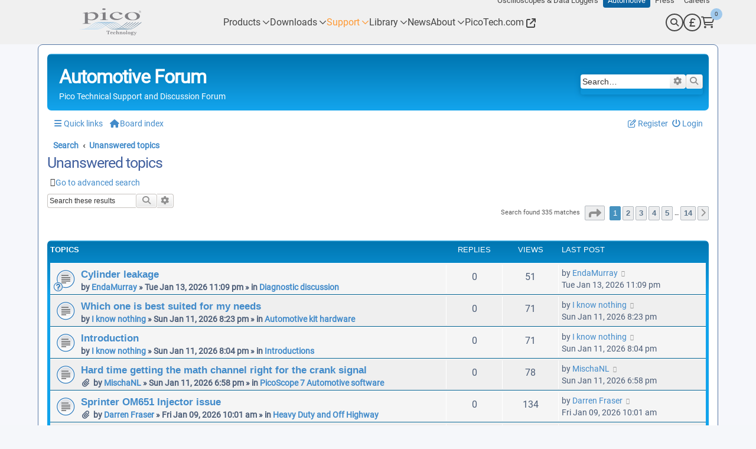

--- FILE ---
content_type: text/html; charset=UTF-8
request_url: https://www.picoauto.com/support/search.php?search_id=unanswered&sid=4704a07674e9c003f7a360b0cf5d3013
body_size: 18161
content:
<!DOCTYPE html>
<html dir="ltr" lang="en-gb">

<head>
    <!-- Google Tag Manager Added MJB 16-08-21 -->
    <script>(function (w, d, s, l, i) {
            w[l] = w[l] || []; w[l].push({
                'gtm.start':
                    new Date().getTime(), event: 'gtm.js'
            }); var f = d.getElementsByTagName(s)[0],
                j = d.createElement(s), dl = l != 'dataLayer' ? '&l=' + l : ''; j.async = true; j.src =
                    'https://www.googletagmanager.com/gtm.js?id=' + i + dl; f.parentNode.insertBefore(j, f);
        })(window, document, 'script', 'dataLayer', 'GTM-5ZJZL2L');</script>
    <!-- End Google Tag Manager -->
    <meta charset="utf-8" />
    <meta http-equiv="X-UA-Compatible" content="IE=edge">
    <meta name="viewport" content="width=device-width, initial-scale=1" />
    
    <title>Pico Technology -
        Unanswered topics    </title>

    
    
    <!--
	phpBB style name: prosilver
	Based on style:   prosilver (this is the default phpBB3 style)
	Original author:  Tom Beddard ( http://www.subBlue.com/ )
	Modified by:
-->

        <link href="./assets/css/font-awesome.min.css?assets_version=45" rel="stylesheet">
    <link href="./styles/pico/theme/stylesheet.css?assets_version=45" rel="stylesheet">
    <link href="./styles/pico/theme/en/stylesheet.css?assets_version=45" rel="stylesheet">

    
    
    
    <!--[if lte IE 9]>
	<link href="./styles/pico/theme/tweaks.css?assets_version=45" rel="stylesheet">
<![endif]-->

    
    

    
    <!-- START OF CUSTOM STYLE SHEET HERE -->



    <link rel="stylesheet" href="./styles/pico/theme/bootstrap.min.css">
    <link rel="stylesheet" href="./styles/pico/theme/all.min.css">
    <link href="./styles/pico/theme/picobase.mod.css" rel="stylesheet" type="text/css" media="screen" />
    <link rel="stylesheet" href="./styles/pico/theme/mega-bar-nav.css" type="text/css" media="screen" />
    <link href="./styles/pico/theme/meganav-overrides.css" rel="stylesheet" type="text/css" media="screen" />
    <link href="./styles/pico/theme/text.css" rel="stylesheet" type="text/css" media="screen" />
    <link href="./styles/pico/theme/fancybox.css" rel="stylesheet">
    <link href="./styles/pico/theme/rateit.css" rel="stylesheet">
    <link href="https://www.picoauto.com/themes/user/picoauto/css/pico-auto-fonts.css" rel="stylesheet">
    <style>
        .fancybox-skin,
        .fancybox-inner {
            background: #fff !important;
        }

        #file-list-container.hidden {
            display: block !important;
            visibility: visible !important;
        }
    </style>

    <!-- END OF CUSTOM STYLE SHEET HERE -->
    <script>
(function(){if(!window.chatbase||window.chatbase("getState")!=="initialized"){window.chatbase=(...arguments)=>{if(!window.chatbase.q){window.chatbase.q=[]}window.chatbase.q.push(arguments)};window.chatbase=new Proxy(window.chatbase,{get(target,prop){if(prop==="q"){return target.q}return(...args)=>target(prop,...args)}})}const onLoad=function(){const script=document.createElement("script");script.src="https://www.chatbase.co/embed.min.js";script.id="JQDOtZ9hLqwEGXePqvMZo";script.domain="www.chatbase.co";document.body.appendChild(script)};if(document.readyState==="complete"){onLoad()}else{window.addEventListener("load",onLoad)}})();
</script>


</head>

<body id="phpbb" class="nojs notouch section-search ltr ">







    <!-- --------------------------- -->
    <!-- PICO HEADER BELOW THIS LINE -->
    <!-- --------------------------- -->
    <!-- PLEASE OBSERVE ANY BITS OF CODE THAT HAVE BEEN COMMENTED OUT AS THIS WILL BE FOR A REASON -->

    <link rel="stylesheet" href="./styles/pico/theme/navigation-forum.css" type="text/css" media="screen" charset="utf-8" />
    <link rel="stylesheet" href="./styles/pico/theme/footer-forum.css" type="text/css" media="screen" charset="utf-8" />
    <header class="navigation-forum">
        <div class="sites_navigation bg-lighter-dark">
            <div class="container">
                <div class="inner_sites_navigation" id="inner_sites_navigation"> <a href="https://www.picotech.com"
                        aria-label="Link to Pico Technology Oscilloscopes and Data Loggers Website"
                        aria-describedby="Pico Technology Oscilloscopes and Data Loggers Website"> Oscilloscopes & Data
                        Loggers </a> <a aria-label="Pico Technology Automotive Website"
                        aria-describedby="Pico Technology Automotive Website" class="active"> Automotive </a> <a
                        href="https://press.picotech.com" aria-label="Link to Pico Technology Press Website"
                        aria-describedby="Pico Technology Press Website"> Press </a> <a
                        href="https://careers.picotech.com" aria-label="Link to Pico Technology Careers Website"
                        aria-describedby="Pico Technology Careers Website"> Careers </a> </div>
            </div>
        </div>
        <div class="inner_navigation-forum">
            <div class="container">
                <div class="navbar_grid">
                    <div class="navbar_branding"> <a href="/" aria-label="Link to Pico Automotive Home Page"
                            aria-describedby="Pico Automotive Home Page" class="navbar_branding_anchor"> <img
                                src="./styles/pico/theme/images/pico-logo.svg" alt="Pico Automotive Ltd. Company Logo"
                                title="Pico Automotive Ltd. Award-winning PicoScope oscilloscope and PicoLog data logger ranges"
                                aria-label="Pico Automotive Ltd. Company Logo" class="logo-big" />
                            <div class="img logo-small">
                                <svg xmlns="http://www.w3.org/2000/svg" width="109" height="29" fill="none"
                                    viewBox="0 0 109 29">
                                    <path fill="#807F83"
                                        d="M.518 28.014c1.953-.085 3.141-.255 3.65-.595.51-.34.764-.933.764-1.697V10.866c0-.764-.17-1.273-.594-1.528-.34-.255-1.103-.34-2.122-.34h-.594c-.17 0-.51 0-.85.085V8.66l2.887-.51c.085 0 2.122-.34 6.112-1.018.085 0 .17 0 .255.085.085.085.085.085.085.17v2.122c1.358-.68 2.546-1.189 3.565-1.528 1.868-.595 3.735-.85 5.688-.85 2.8 0 5.263.595 7.3 1.783 2.037 1.189 3.056 2.887 3.056 5.009 0 2.037-1.273 3.905-3.65 5.603-2.462 1.697-5.518 2.546-9.253 2.546-1.189 0-2.122-.085-2.971-.254-1.358-.255-2.547-.595-3.65-1.189v5.009c0 1.018.339 1.697 1.018 1.952.68.255 2.122.425 4.414.51v.509H.518v-.595Zm12.054-7.64c1.104.34 2.292.509 3.736.509 2.207 0 4.16-.594 5.687-1.698 1.613-1.104 2.377-2.631 2.377-4.584 0-1.868-.849-3.31-2.462-4.245-1.613-.933-3.565-1.443-5.687-1.443-1.528 0-2.887.255-4.16.68-1.273.509-1.867.933-1.867 1.358v7.725c.509.849 1.358 1.358 2.376 1.698Zm20.374.763c2.207-.084 3.566-.254 4.16-.509.594-.255.849-1.018.849-2.207v-7.47c0-.68-.085-1.104-.255-1.358-.34-.425-.934-.595-1.953-.595h-.679c-.254 0-.849.085-1.867.255v-.424l1.273-.17c2.492-.413 4.982-.838 7.47-1.274.595-.084.934-.17 1.104-.17 0 .086.085.17.085.255v11.036c0 1.188.255 1.867.849 2.207.594.255 1.867.51 3.82.594v.425H32.946v-.595ZM37.785.51C38.379.17 39.143 0 40.077 0c.849 0 1.613.17 2.292.424.594.34.934.68.934 1.104 0 .424-.34.849-.934 1.104-.594.34-1.358.424-2.292.424-.934 0-1.698-.17-2.292-.424-.594-.34-.934-.68-.934-1.104 0-.255.34-.679.934-1.018ZM71.57 8.064c1.868.68 2.802 1.359 2.802 2.123 0 .34-.254.679-.679.934-.51.254-1.188.424-2.207.424-.68 0-1.358-.085-1.868-.34-.509-.254-.933-.594-1.188-1.103l-.34-.764c-.254-.51-.764-.934-1.358-1.189-.679-.254-1.528-.34-2.632-.34-2.291 0-4.329.51-5.942 1.529-1.613 1.019-2.377 2.377-2.377 4.075 0 1.527.85 2.97 2.632 4.244 1.783 1.273 4.16 1.868 7.13 1.868 2.123 0 3.99-.34 5.688-1.104a15.509 15.509 0 0 0 3.226-1.952l.849.254c-1.188 1.274-2.377 2.207-3.65 2.887-2.462 1.358-5.348 2.037-8.574 2.037s-6.027-.594-8.49-1.868c-2.46-1.273-3.65-2.97-3.65-5.178 0-2.122 1.359-3.99 3.99-5.518 2.717-1.528 6.112-2.292 10.187-2.292 2.377.34 4.583.68 6.451 1.273Zm11.121 1.189c2.632-1.443 5.942-2.122 10.017-2.122 4.075 0 7.385.679 10.102 2.037 2.631 1.358 3.99 3.141 3.99 5.348 0 2.037-1.274 3.82-3.905 5.348-2.547 1.528-5.942 2.292-10.017 2.292-3.905 0-7.3-.764-10.017-2.207-2.717-1.443-4.075-3.31-4.075-5.433 0-2.122 1.358-3.905 3.905-5.263Zm4.924-.51c-2.038.934-3.056 2.547-3.056 4.924 0 1.868.849 3.566 2.461 5.179 1.698 1.612 3.99 2.376 6.877 2.376 2.292 0 4.074-.509 5.348-1.613 1.273-1.103 1.867-2.461 1.867-4.244s-.764-3.48-2.377-5.093c-1.613-1.613-3.905-2.377-6.876-2.377-1.698.085-3.056.34-4.244.849v-.001Zm17.572-3.904c.424-.425.934-.594 1.528-.594s1.104.17 1.528.594c.424.424.594.934.594 1.528s-.17 1.103-.594 1.528c-.424.424-.934.594-1.528.594s-1.104-.17-1.528-.594c-.424-.425-.594-.934-.594-1.528s.17-1.104.594-1.528Zm.17 2.886c.339.34.849.594 1.358.594.509 0 1.019-.17 1.358-.594.34-.34.594-.849.594-1.358 0-.51-.169-1.019-.594-1.358-.339-.34-.849-.595-1.358-.595-.509 0-1.019.17-1.358.595-.34.34-.594.848-.594 1.358 0 .51.254.934.594 1.358Zm.17-.255h.339c.085 0 .085-.085.085-.17V5.434c0-.085 0-.17-.085-.17h-.339v-.17h1.188c.34 0 .594.085.764.17.17.085.255.255.255.51 0 .17-.085.34-.255.424-.17.085-.34.17-.594.17.339.085.509.34.594.594.085.34.17.51.255.51.085 0 .169 0 .169-.086 0-.084 0-.17.085-.34h.17c0 .17-.085.34-.085.425a.468.468 0 0 1-.424.255.648.648 0 0 1-.425-.17c-.085-.085-.085-.254-.085-.51 0-.254-.084-.424-.169-.508-.085-.085-.255-.085-.595-.085V7.3c0 .084 0 .17.085.17h.34v.17h-1.273v-.17Zm1.528-1.273c.169-.085.254-.255.254-.51 0-.17-.085-.254-.17-.339a.646.646 0 0 0-.424-.17c-.085 0-.17 0-.255.085-.085 0-.085.085-.085.17v.849c.34-.085.51-.085.68-.085Z" />
                                    <path fill="#807F83"
                                        d="M.5 28.014c1.953-.085 3.141-.255 3.65-.595.51-.34.764-.933.764-1.697V10.866c0-.764-.17-1.273-.594-1.528-.34-.255-1.103-.34-2.122-.34h-.594c-.17 0-.51 0-.85.085V8.66l2.887-.51c.085 0 2.122-.34 6.112-1.018.085 0 .17 0 .255.085.085.085.085.085.085.17v2.122c1.358-.68 2.546-1.189 3.565-1.528 1.868-.595 3.735-.85 5.688-.85 2.8 0 5.263.595 7.3 1.783 2.037 1.189 3.056 2.887 3.056 5.009 0 2.037-1.273 3.905-3.65 5.603-2.462 1.697-5.518 2.546-9.253 2.546-1.189 0-2.122-.085-2.971-.254-1.358-.255-2.547-.595-3.65-1.189v5.009c0 1.018.339 1.697 1.018 1.952.68.255 2.122.425 4.414.51v.509H.5v-.595Zm12.054-7.64c1.104.34 2.292.509 3.736.509 2.207 0 4.16-.594 5.687-1.698 1.613-1.104 2.377-2.631 2.377-4.584 0-1.868-.849-3.31-2.462-4.245-1.613-.933-3.565-1.443-5.687-1.443-1.528 0-2.887.255-4.16.68-1.273.509-1.867.933-1.867 1.358v7.725c.509.849 1.358 1.358 2.376 1.698Zm20.374.763c2.207-.084 3.566-.254 4.16-.509.594-.255.849-1.018.849-2.207v-7.47c0-.68-.085-1.104-.255-1.358-.34-.425-.934-.595-1.953-.595h-.679c-.254 0-.849.085-1.867.255v-.424l1.273-.17c2.492-.413 4.982-.838 7.47-1.274.595-.084.934-.17 1.104-.17 0 .086.085.17.085.255v11.036c0 1.188.255 1.867.849 2.207.594.255 1.867.51 3.82.594v.425H32.928v-.595ZM37.767.51C38.361.17 39.125 0 40.059 0c.849 0 1.613.17 2.292.424.594.34.934.68.934 1.104 0 .424-.34.849-.934 1.104-.594.34-1.358.424-2.292.424-.934 0-1.698-.17-2.292-.424-.594-.34-.934-.68-.934-1.104 0-.255.34-.679.934-1.018Zm33.785 7.554c1.868.68 2.802 1.359 2.802 2.123 0 .34-.254.679-.679.934-.51.254-1.188.424-2.207.424-.68 0-1.358-.085-1.868-.34-.509-.254-.933-.594-1.188-1.103l-.34-.764c-.254-.51-.764-.934-1.358-1.189-.679-.254-1.528-.34-2.632-.34-2.291 0-4.329.51-5.942 1.529-1.613 1.019-2.377 2.377-2.377 4.075 0 1.527.85 2.97 2.632 4.244 1.783 1.273 4.16 1.868 7.13 1.868 2.123 0 3.99-.34 5.688-1.104a15.509 15.509 0 0 0 3.226-1.952l.849.254c-1.188 1.274-2.377 2.207-3.65 2.887-2.462 1.358-5.348 2.037-8.574 2.037s-6.027-.594-8.49-1.868c-2.46-1.273-3.65-2.97-3.65-5.178 0-2.122 1.359-3.99 3.99-5.518 2.717-1.528 6.112-2.292 10.187-2.292 2.377.34 4.583.68 6.451 1.273Zm11.121 1.189c2.632-1.443 5.942-2.122 10.017-2.122 4.075 0 7.385.679 10.102 2.037 2.631 1.358 3.99 3.141 3.99 5.348 0 2.037-1.274 3.82-3.905 5.348-2.547 1.528-5.942 2.292-10.017 2.292-3.905 0-7.3-.764-10.017-2.207-2.717-1.443-4.075-3.31-4.075-5.433 0-2.122 1.358-3.905 3.905-5.263Zm4.924-.51c-2.038.934-3.056 2.547-3.056 4.924 0 1.868.849 3.566 2.461 5.179 1.698 1.612 3.99 2.376 6.877 2.376 2.292 0 4.074-.509 5.348-1.613 1.273-1.103 1.867-2.461 1.867-4.244s-.764-3.48-2.377-5.093c-1.613-1.613-3.905-2.377-6.876-2.377-1.698.085-3.056.34-4.244.849v-.001Zm17.572-3.904c.424-.425.934-.594 1.528-.594s1.104.17 1.528.594c.424.424.594.934.594 1.528s-.17 1.103-.594 1.528c-.424.424-.934.594-1.528.594s-1.104-.17-1.528-.594c-.424-.425-.594-.934-.594-1.528s.17-1.104.594-1.528Zm.17 2.886c.339.34.849.594 1.358.594.509 0 1.019-.17 1.358-.594.34-.34.594-.849.594-1.358 0-.51-.169-1.019-.594-1.358-.339-.34-.849-.595-1.358-.595-.509 0-1.019.17-1.358.595-.34.34-.594.848-.594 1.358 0 .51.254.934.594 1.358Zm.17-.255h.339c.085 0 .085-.085.085-.17V5.434c0-.085 0-.17-.085-.17h-.339v-.17h1.188c.34 0 .594.085.764.17.17.085.255.255.255.51 0 .17-.085.34-.255.424-.17.085-.34.17-.594.17.339.085.509.34.594.594.085.34.17.51.255.51.085 0 .169 0 .169-.086 0-.084 0-.17.085-.34h.17c0 .17-.085.34-.085.425a.468.468 0 0 1-.424.255.648.648 0 0 1-.425-.17c-.085-.085-.085-.254-.085-.51 0-.254-.084-.424-.169-.508-.085-.085-.255-.085-.595-.085V7.3c0 .084 0 .17.085.17h.34v.17h-1.273v-.17Zm1.528-1.273c.169-.085.254-.255.254-.51 0-.17-.085-.254-.17-.339a.646.646 0 0 0-.424-.17c-.085 0-.17 0-.255.085-.085 0-.085.085-.085.17v.849c.34-.085.51-.085.68-.085Z" />
                                </svg>
                            </div>
                        </a> </div>
                    <div class="navbar_mainbar">
                        <div class="navbar_pages">
                            <div class="navbar_menu_item">
                                <a href="/products" aria-label="Link to Pico Technology Products Page"
                                    aria-describedby="Pico Technology Products Page" class="dropdown_field">
                                    <span class="dropdown-forum">Products</span>
                                </a>


                                <div class="navbar_dropdown_menu">
                                    <div class="container">
                                        <div class="ddmenu_grid ddmenu_cols_4">
                                            <div class="ddmenu_col cards library_cards distributor_panel"> <a
                                                    href="/downloads"
                                                    aria-label="Link to Pico Technology Downloads Page"
                                                    aria-describedby="Pico Technology Downloads Page">
                                                    <div class="card">
                                                        <div class="content"> <img
                                                                src="./styles/pico/theme/images/PS7-logo.png"
                                                                alt="PicoScope 7 Software Logo" style="float:right;" />
                                                            <p class="heading" style="font-size: 20px !important;">
                                                                PicoScope 7 Automotive</p>
                                                            <p>Available for Windows, Mac, and Linux, the next evolution
                                                                of our diagnostic scope software is now available.</p>
                                                        </div>
                                                    </div>
                                                </a> <a href="/distributors"
                                                    aria-label="Link to Pico Technology Distributors Page"
                                                    aria-describedby="Pico Technology Distributors Page">
                                                    <div class="card distrubutor_card">
                                                        <div class="content">
                                                            <p><i class="fad fa-globe-americas fa-6x"></i>At Pico, we
                                                                have distributors in over 50 countries. Find your local
                                                                distributor here.</p>
                                                        </div>
                                                    </div>
                                                </a> </div>
                                            <div class="ddmenu_col ddmenu_span_3 cards cards_grid cards_grid_3"> <a
                                                    href="/products/automotive-oscilloscope-kit/overview"
                                                    aria-label="Link to PicoScopes and kits"
                                                    aria-describedby="PicoScopes and kits">
                                                    <div class="card product_card">
                                                        <div class="content">
                                                            <h3>PicoScopes <br class="hidden-xs hidden-sm">
                                                                &amp; kits</h3>
                                                        </div>
                                                        <div class="bg-image"> <img
                                                                src="./styles/pico/theme/images/navPanel-kits.jpg"
                                                                alt="PicoScopes and kits" /> </div>
                                                    </div>
                                                </a> <a href="/products/oem-custom"
                                                    aria-label="Link to vehicle manufacturers"
                                                    aria-describedby="vehicle manufacturers">
                                                    <div class="card product_card">
                                                        <div class="content">
                                                            <h3>For vehicle manufacturers</h3>
                                                        </div>
                                                        <div class="bg-image"> <img
                                                                src="./styles/pico/theme/images/navPanel-oem.jpg"
                                                                alt="vehicle manufacturers" style="width: 100%" />
                                                        </div>
                                                    </div>
                                                </a> <a href="/products/electric-and-hybrid-vehicle"
                                                    aria-label="EV kits and accessories"
                                                    aria-describedby="EV kits and accessories">
                                                    <div class="card product_card">
                                                        <div class="content">
                                                            <h3>EV kits and <br class="hidden-xs hidden-sm">
                                                                accessories</h3>
                                                        </div>
                                                        <div class="bg-image"> <img
                                                                src="./styles/pico/theme/images/navPanel-ev.jpg"
                                                                alt="EV kits and accessories" /> </div>
                                                    </div>
                                                </a> <a href="/products/noise-vibration-and-balancing/nvh-overview"
                                                    aria-label="Link to Noise, Vibration and Balancing products"
                                                    aria-describedby="Noise, Vibration and Balancing products">
                                                    <div class="card product_card">
                                                        <div class="content">
                                                            <h3>Noise, Vibration and Balancing</h3>
                                                        </div>
                                                        <div class="bg-image"> <img
                                                                src="./styles/pico/theme/images/navPanel-nvh.jpg"
                                                                alt="Noise, Vibration and Balancing" /> </div>
                                                    </div>
                                                </a> <a href="/products/milliohm/mt03a-motor-and-milliohm-tester-kit"
                                                    aria-label="Link to Milliohm tester"
                                                    aria-describedby="Milliohm tester">
                                                    <div class="card product_card">
                                                        <div class="content">
                                                            <h3>Milliohm tester</h3>
                                                        </div>
                                                        <div class="bg-image"> <img
                                                                src="./styles/pico/theme/images/navPanel-milliohm.jpg"
                                                                alt="Milliohm tester" /> </div>
                                                    </div>
                                                </a> <a href="/products/pressure-sensor-range"
                                                    aria-label="Link to Pico Technology Pressure sensors"
                                                    aria-describedby="Pico Technology Pressure sensors">
                                                    <div class="card product_card">
                                                        <div class="content">
                                                            <h3>Pressure sensors</h3>
                                                        </div>
                                                        <div class="bg-image"> <img
                                                                src="./styles/pico/theme/images/navPanel-pressure.jpg"
                                                                alt="Pressure sensors" /> </div>
                                                    </div>
                                                </a> <a href="/products/current-clamps"
                                                    aria-label="Link to Current clamps"
                                                    aria-describedby="Current clamps">
                                                    <div class="card product_card">
                                                        <div class="content">
                                                            <h3>Current clamps</h3>
                                                        </div>
                                                        <div class="bg-image"> <img
                                                                src="./styles/pico/theme/images/navPanel-clamps.jpg"
                                                                alt="Current clamps" /> </div>
                                                    </div>
                                                </a> <a href="/products/breakout-leads-boxes"
                                                    aria-label="Link to Breakout leads/boxes"
                                                    aria-describedby="Breakout leads/boxes">
                                                    <div class="card product_card">
                                                        <div class="content">
                                                            <h3>Breakout <br class="hidden-xs">
                                                                leads/boxes</h3>
                                                        </div>
                                                        <div class="bg-image"> <img
                                                                src="./styles/pico/theme/images/navPanel-breakout.jpg"
                                                                alt="Breakout leads/boxes" /> </div>
                                                    </div>
                                                </a> <a href="/products/accessories-test-leads"
                                                    aria-label="Link to Pico Technology Accessories"
                                                    aria-describedby="Pico Technology Accessories">
                                                    <div class="card product_card">
                                                        <div class="content">
                                                            <h3>Accessories</h3>
                                                        </div>
                                                        <div class="bg-image"> <img
                                                                src="./styles/pico/theme/images/navPanel-accs.jpg"
                                                                alt="Accessories" /> </div>
                                                    </div>
                                                </a> </div>
                                        </div>
                                    </div>
                                </div>
                            </div>
                            <div class="navbar_menu_item"> <a href="/downloads"
                                    aria-label="Link to Pico Technology Downloads Page"
                                    aria-describedby="Pico Technology Downloads Page" class="dropdown_field"> <span
                                        class="dropdown-forum">Downloads</span> </a>
                                <div class="navbar_dropdown_menu">
                                    <div class="container">
                                        <div class="ddmenu_grid ddmenu_cols_4 suppport_grid">
                                            <div class="ddmenu_col"></div>
                                            <div class="ddmenu_col cards supcard"> <a href="/downloads"
                                                    aria-label="Link to Pico Automotive Downloads"
                                                    aria-describedby="Get help from the Pico Automotive Downloads">
                                                    <div class="card support_card">
                                                        <div class="content">
                                                            <p class="heading">Software</p>
                                                            <p class="sub-heading">Find supported software for your
                                                                specific Pico Automotive product.</p>
                                                        </div>
                                                    </div>
                                                </a> </div>
                                            <div class="ddmenu_col cards supcard"> <a href="/downloads/documentation"
                                                    aria-label="Link to Pico Automotive Documentation"
                                                    aria-describedby="Get help from Pico Automotive Documentation">
                                                    <div class="card support_card">
                                                        <div class="content">
                                                            <p class="heading">Documents</p>
                                                            <p class="sub-heading">Up-to-date versions of the
                                                                documentation supplied with your products in PDF format.
                                                            </p>
                                                        </div>
                                                    </div>
                                                </a> </div>
                                        </div>
                                    </div>
                                </div>
                            </div>
                            <div class="navbar_menu_item"> <a href="/tech-support"
                                    aria-label="Link to Pico Technology Support Page"
                                    aria-describedby="Pico Technology Support Page" class="dropdown_field active"> <span
                                        class="dropdown-forum">Support</span> </a>
                                <div class="navbar_dropdown_menu">
                                    <div class="container">
                                        <div class="ddmenu_grid ddmenu_cols_3 suppport_grid">
                                            <div class="ddmenu_col cards supcard"> <a href="/support"
                                                    aria-label="Link to Pico Automotive Forum"
                                                    aria-describedby="Pico Automotive Forum">
                                                    <div class="card support_card">
                                                        <div class="content">
                                                            <p class="heading">PicoScope forum</p>
                                                            <p class="sub-heading">Our Support forum where 20,000+ users
                                                                discuss all things PicoScope.</p>
                                                        </div>
                                                        <div class="bg-image"> <img
                                                                src="./styles/pico/theme/images/autoNavLib-doc.png"
                                                                alt="PicoScope Automotive Forum" /> </div>
                                                    </div>
                                                </a> </div>
                                            <div class="ddmenu_col cards supcard"> <a href="/tech-support"
                                                    aria-label="Link to Pico Technology Technical Support"
                                                    aria-describedby="Pico Technology Technical Support">
                                                    <div class="card support_card">
                                                        <div class="content">
                                                            <p class="heading">Contact</p>
                                                            <p class="sub-heading">Contact information for direct sales
                                                                and support queries, plus our network of global
                                                                distributors.</p>
                                                        </div>
                                                        <div class="bg-image"> <img
                                                                src="./styles/pico/theme/images/autoNavLib-cas.png"
                                                                alt="Contact" /> </div>
                                                    </div>
                                                </a> </div>
                                            <div class="ddmenu_col cards supcard"> <a href="/library/picoscope-automotive-training/training"
                                                    aria-label="Link to Pico Technology Technical Support"
                                                    aria-describedby="Pico Technology Technical Support">
                                                    <div class="card support_card">
                                                        <div class="content">
                                                            <p class="heading">Training</p>
                                                            <p class="sub-heading">Our collection of training videos,
                                                                articles, guides and information on training courses.
                                                            </p>
                                                        </div>
                                                        <div class="bg-image"> <img
                                                                src="./styles/pico/theme/images/autoNavLib-tra.png"
                                                                alt="Training" /> </div>
                                                    </div>
                                                </a> </div>
                                        </div>
                                    </div>
                                </div>
                            </div>
                            <div class="navbar_menu_item"> <a href="/library"
                                    aria-label="Link to Pico Technology Library Page"
                                    aria-describedby="Pico Technology Library Page" class="dropdown_field"> <span
                                        class="dropdown-forum">Library</span> </a>
                                <div class="navbar_dropdown_menu">
                                    <div class="container">
                                        <div class="ddmenu_grid ddmenu_cols_3">
                                            <div class="ddmenu_col ddmenu_span_3 cards cards_grid cards_grid_library">
                                                <a href="/library/" aria-label="Link to Pico Automotive All Articles"
                                                    aria-describedby="Pico Automotive All Articles">
                                                    <div class="card library_card">
                                                        <div class="content">
                                                            <p class="heading">All Articles</p>
                                                            <p class="sub-heading">
                                                                All of our expert articles, blogs and whitepapers in one
                                                                place
                                                            </p>
                                                        </div>
                                                        <div class="bg-icon">
                                                            <i class="icon-books"></i>
                                                        </div>
                                                    </div>
                                                </a>
                                                <a href="/library/application-notes"
                                                    aria-label="Link to Pico Automotive Application Notes"
                                                    aria-describedby="Pico Automotive Application Notes">
                                                    <div class="card library_card">
                                                        <div class="content">
                                                            <p class="heading">Application Notes</p>
                                                            <p class="sub-heading">
                                                                Details of some of the many applications for our
                                                                products.
                                                            </p>
                                                        </div>
                                                        <div class="bg-icon">
                                                            <i class="icon-file-waveform"></i>
                                                        </div>
                                                    </div>
                                                </a>
                                                <a href="/library/case-studies"
                                                    aria-label="Link to Pico Automotive Case Studies"
                                                    aria-describedby="Pico Automotive Case Studies">
                                                    <div class="card library_card">
                                                        <div class="content">
                                                            <p class="heading">Case Studies</p>
                                                            <p class="sub-heading">
                                                                Explore our case studies to see how organizations
                                                                leverage our automotive solutions
                                                            </p>
                                                        </div>
                                                        <div class="bg-icon">
                                                            <i class="icon-magnifying-glass-waveform"></i>
                                                        </div>
                                                    </div>
                                                </a>
                                                <a href="/library/automotive-guided-tests"
                                                    aria-label="Link to Pico Automotive Guided Tests"
                                                    aria-describedby="Pico Automotive Guided Tests">
                                                    <div class="card library_card">
                                                        <div class="content">
                                                            <p class="heading">Guided Tests</p>
                                                            <p class="sub-heading">
                                                                A library of examples on how to perform tests using
                                                                PicoScope
                                                            </p>
                                                        </div>
                                                        <div class="bg-icon">
                                                            <i class="icon-waveform"></i>
                                                        </div>
                                                    </div>
                                                </a>
                                                <a href="/library/company-news"
                                                    aria-label="Link to Pico Automotive Company News"
                                                    aria-describedby="Pico Automotive Company News">
                                                    <div class="card library_card">
                                                        <div class="content">
                                                            <p class="heading">Company News</p>
                                                            <p class="sub-heading">
                                                                Get to know the people behind our brand with the latest
                                                                updates from our team.
                                                            </p>
                                                        </div>
                                                        <div class="bg-icon">
                                                            <i class="icon-newspaper"></i>
                                                        </div>
                                                    </div>
                                                </a>
                                                <a href="/library/product-news"
                                                    aria-label="Link to Pico Automotive Product News"
                                                    aria-describedby="Pico Automotive Product News">
                                                    <div class="card library_card">
                                                        <div class="content">
                                                            <p class="heading">Product News</p>
                                                            <p class="sub-heading">
                                                                Stay up-to-date with the latest Pico product news.
                                                            </p>
                                                        </div>
                                                        <div class="bg-icon">
                                                            <i class="icon-monitor-waveform"></i>
                                                        </div>
                                                    </div>
                                                </a>
                                                <a href="/library/picoscope-automotive-training/knowledge-base"
                                                    aria-label="Link to Pico Automotive Knowledge Base"
                                                    aria-describedby="Pico Automotive Knowledge Base">
                                                    <div class="card library_card">
                                                        <div class="content">
                                                            <p class="heading">Knowledge Base</p>
                                                            <p class="sub-heading">
                                                                Everything you need to know about our products and
                                                                software.
                                                            </p>
                                                        </div>
                                                        <div class="bg-icon">
                                                            <i class="icon-brain-circuit"></i>
                                                        </div>
                                                    </div>
                                                </a>
                                                <a href="/library/picoscope-automotive-training/training"
                                                    aria-label="Link to Pico Automotive Training"
                                                    aria-describedby="Pico Automotive Training">
                                                    <div class="card library_card">
                                                        <div class="content">
                                                            <p class="heading">Training</p>
                                                            <p class="sub-heading">
                                                                A library of videos, articles, guides and information on
                                                                how to use PicoScope
                                                            </p>
                                                        </div>
                                                        <div class="bg-icon">
                                                            <i class="icon-school"></i>
                                                        </div>
                                                    </div>
                                                </a>
                                            </div>
                                            <!-- <div class="ddmenu_col gap_10 library_news"> <a
                                                    aria-label="Pico Technology Latest News Column"
                                                    aria-describedby="Pico Technology Latest News"
                                                    class="ddmenu_heading"> <i class="fad fa-newspaper"></i> Latest News
                                                </a> <a
                                                    href="/news/news-article/agritechnica-2023-a-week-of-innovation-and-inspiration"
                                                    aria-label="Agritechnica 2023: A Week of Innovation and Inspiration"
                                                    aria-describedby="Agritechnica 2023: A Week of Innovation and Inspiration">Agritechnica
                                                    2023: A Week of Innovation and Inspiration</a> <a
                                                    href="/news/news-article/pico-and-best-companies-2023"
                                                    aria-label="Pico and Best Companies 2023"
                                                    aria-describedby="Pico and Best Companies 2023">Pico and Best
                                                    Companies 2023</a> <a
                                                    href="/news/news-article/pico-shortlisted-at-the-elektra-awards-2023"
                                                    aria-label="Pico shortlisted at the Elektra Awards 2023"
                                                    aria-describedby="Pico shortlisted at the Elektra Awards 2023">Pico
                                                    shortlisted at the Elektra Awards 2023</a> <a
                                                    href="/news/news-article/exciting-news-for-off-highway"
                                                    aria-label="Exciting news for off highway&#8230;"
                                                    aria-describedby="Exciting news for off highway&#8230;">Exciting
                                                    news for off highway&#8230;</a> <a
                                                    href="/news/news-article/our-distributor-mini-meetings-are-expanding"
                                                    aria-label="Our distributor mini-meetings are expanding"
                                                    aria-describedby="Our distributor mini-meetings are expanding">Our
                                                    distributor mini-meetings are expanding</a> <a
                                                    href="/news/news-article/the-instrumentation-excellence-awards"
                                                    aria-label="The Instrumentation Excellence Awards"
                                                    aria-describedby="The Instrumentation Excellence Awards">The
                                                    Instrumentation Excellence Awards</a> <a
                                                    href="/news/news-article/case-study-fiat-500-misfire"
                                                    aria-label="Case study: Fiat 500 misfire"
                                                    aria-describedby="Case study: Fiat 500 misfire">Case study: Fiat 500
                                                    misfire</a> </div> -->
                                            <!-- <div class="ddmenu_col ddmenu_span_3 cards cards_grid cards_grid_3"> <a
                                                    href="/library/automotive-guided-tests"
                                                    aria-label="Link to Pico Technology Automotive guided tests"
                                                    aria-describedby="Pico Technology Automotive guided tests">
                                                    <div class="card library_card">
                                                        <div class="content">
                                                            <p class="heading">Automotive guided tests</p>
                                                            <p class="sub-heading">Library of examples on how to perform
                                                                tests when using PicoScope.</p>
                                                        </div>
                                                        <div class="bg-image"> <img
                                                                src="./styles/pico/theme/images/autoNavLib-agt.png"
                                                                alt="Automotive guided tests" /> </div>
                                                    </div>
                                                </a> <a href="/library/training"
                                                    aria-label="Link to Pico Technology Training"
                                                    aria-describedby="Pico Technology Training">
                                                    <div class="card library_card">
                                                        <div class="content">
                                                            <p class="heading">Training</p>
                                                            <p class="sub-heading">Our collection of training videos,
                                                                articles, guides and information on training courses.
                                                            </p>
                                                        </div>
                                                        <div class="bg-image"> <img
                                                                src="./styles/pico/theme/images/autoNavLib-tra.png"
                                                                alt="Training" /> </div>
                                                    </div>
                                                </a> <a href="/library/waveform-library"
                                                    aria-label="Link to Pico Technology Waveform Library"
                                                    aria-describedby="Pico Technology Waveform Library">
                                                    <div class="card library_card">
                                                        <div class="content">
                                                            <p class="heading">Waveform library</p>
                                                            <p class="sub-heading">The Waveform Library is a global
                                                                database of waveforms uploaded by PicoScope users.</p>
                                                        </div>
                                                        <div class="bg-image"> <img
                                                                src="./styles/pico/theme/images/autoNavLib-wav.png"
                                                                alt="Waveform Library" /> </div>
                                                    </div>
                                                </a> <a href="/library/case-studies"
                                                    aria-label="Link to Pico Technology Case studies"
                                                    aria-describedby="Pico Technology Case studies">
                                                    <div class="card library_card">
                                                        <div class="content">
                                                            <p class="heading">Case studies</p>
                                                            <p class="sub-heading">Real-life case studies show how the
                                                                professionals use PicoScope to diagnose vehicle faults.
                                                            </p>
                                                        </div>
                                                        <div class="bg-image"> <img
                                                                src="./styles/pico/theme/images/autoNavLib-cas.png"
                                                                alt="Case studies" style="width: 100%" /> </div>
                                                    </div>
                                                </a> <a href="/library/picoscope-in-depth"
                                                    aria-label="Link to Pico Technology A to Z of PicoScope"
                                                    aria-describedby="Pico Technology A to Z of PicoScope">
                                                    <div class="card library_card">
                                                        <div class="content">
                                                            <p class="heading">A to Z of PicoScope</p>
                                                            <p class="sub-heading">Detailed description of various
                                                                PicoScope software and hardware features.</p>
                                                        </div>
                                                        <div class="bg-image"> <img
                                                                src="./styles/pico/theme/images/autoNavLib-atz.png"
                                                                alt="A to Z of PicoScope" /> </div>
                                                    </div>
                                                </a> <a href="/library/videos"
                                                    aria-label="Link to Pico Technology Videos"
                                                    aria-describedby="Pico Technology Videos">
                                                    <div class="card library_card">
                                                        <div class="content">
                                                            <p class="heading">Videos</p>
                                                            <p class="sub-heading">Training resources and demonstrations
                                                                on PicoScope and the Automotive Diagnostics Kit.</p>
                                                        </div>
                                                        <div class="bg-image"> <img
                                                                src="./styles/pico/theme/images/autoNavLib-vid.png"
                                                                alt="Videos" /> </div>
                                                    </div>
                                                </a> <a href="/library/newsletter"
                                                    aria-label="Link to Pico Technology Newsletter"
                                                    aria-describedby="Pico Technology Newsletter">
                                                    <div class="card library_card">
                                                        <div class="content">
                                                            <p class="heading">Newsletter</p>
                                                            <p class="sub-heading">Archive of our monthly Automotive
                                                                Newsletters.</p>
                                                        </div>
                                                        <div class="bg-image"> <img
                                                                src="./styles/pico/theme/images/autoNavLib-new.png"
                                                                alt="Newsletter" /> </div>
                                                    </div>
                                                </a> <a href="/library/documentation"
                                                    aria-label="Link to Pico Technology Documentation"
                                                    aria-describedby="Pico Technology Documentation">
                                                    <div class="card library_card">
                                                        <div class="content">
                                                            <p class="heading">Documentation</p>
                                                            <p class="sub-heading">Download manuals, brochures, posters,
                                                                and training materials.</p>
                                                        </div>
                                                        <div class="bg-image"> <img
                                                                src="./styles/pico/theme/images/autoNavLib-doc.png"
                                                                alt="Documentation" /> </div>
                                                    </div>
                                                </a> <a href="/library/reviews-and-awards"
                                                    aria-label="Link to Pico Technology Reviews and awards"
                                                    aria-describedby="Pico Technology Reviews and awards">
                                                    <div class="card library_card">
                                                        <div class="content">
                                                            <p class="heading">Reviews and awards</p>
                                                            <p class="sub-heading">Accolades for the preferred
                                                                diagnostic tool for service centers and vehicle
                                                                manufacturers.</p>
                                                        </div>
                                                        <div class="bg-image"> <img
                                                                src="./styles/pico/theme/images/autoNavLib-rev.png"
                                                                alt="Reviews and awards" /> </div>
                                                    </div>
                                                </a> </div> -->
                                        </div>
                                    </div>
                                </div>
                            </div>
                            <div class="navbar_menu_item"> <a href="/news"
                                    aria-label="Link to Pico Technology News Page"
                                    aria-describedby="Pico Technology News Page" class> <span>News</span> </a> </div>
                            <div class="navbar_menu_item"> <a href="/about"
                                    aria-label="Link to Pico Technology About Page"
                                    aria-describedby="Pico Technology About Page" class="dropdown_field"> <span
                                        class="dropdown-forum">About</span> </a>
                                <div class="navbar_dropdown_menu navbar_about_pannel">
                                    <div class="container">
                                        <div class="ddmenu_grid ddmenu_cols_5">
                                            <div class="ddmenu_col distributor_panel"> <a
                                                    aria-label="Pico Technology Find a Distributor Column"
                                                    aria-describedby="Pico Technology Find a Distributor"
                                                    class="ddmenu_heading"> <i class="fad fa-chart-network"></i> Find a
                                                    distributor </a> <a href="/distributors"
                                                    aria-label="Link to Pico Technology Distributors Page"
                                                    aria-describedby="Pico Technology Distributors Page">
                                                    <div class="card distrubutor_card">
                                                        <div class="content">
                                                            <p><i class="fad fa-globe-americas fa-6x"></i>At Pico, we
                                                                have distributors in over 50 countries. Find your local
                                                                distributor here.</p>
                                                        </div>
                                                    </div>
                                                </a> </div>
                                            <div class="ddmenu_col ddmenu_span_3 cards cards_grid cards_grid_2"> <a
                                                    href="/about" aria-label="Link to Pico Technology About Page"
                                                    aria-describedby="Pico Technology About Page">
                                                    <div class="card about_card">
                                                        <div class="content">
                                                            <p class="heading">About Us</p>
                                                        </div>
                                                        <div class="bg-image"> <img
                                                                src="./styles/pico/theme/images/aboutBut.jpg"
                                                                alt="Pico Technology About Us Image" /> </div>
                                                    </div>
                                                </a> <a href="/about/exhibitions"
                                                    aria-label="Link to Pico Technology Exhibitions Page"
                                                    aria-describedby="Pico Technology Exhibitions Page">
                                                    <div class="card about_card">
                                                        <div class="content">
                                                            <p class="heading">Exhibitions</p>
                                                        </div>
                                                        <div class="bg-image"> <img
                                                                src="./styles/pico/theme/images/exhibBut.jpg"
                                                                alt="Pico Technology Exhibitions Image" /> </div>
                                                    </div>
                                                </a> <a href="/about/history"
                                                    aria-label="Link to Pico Technology History Page"
                                                    aria-describedby="Pico Technology History Page">
                                                    <div class="card about_card">
                                                        <div class="content">
                                                            <p class="heading">History of Pico products</p>
                                                        </div>
                                                        <div class="bg-image"> <img
                                                                src="./styles/pico/theme/images/historyBut.jpg"
                                                                alt="Pico Technology History Image" /> </div>
                                                    </div>
                                                </a> <a href="/about/how-to-order"
                                                    aria-label="Link to Pico Technology How to Order Page"
                                                    aria-describedby="Pico Technology How to Order Page">
                                                    <div class="card about_card">
                                                        <div class="content">
                                                            <p class="heading">How to order</p>
                                                        </div>
                                                        <div class="bg-image"> <img
                                                                src="./styles/pico/theme/images/orderBut.jpg"
                                                                alt="Pico Technology How to Order Image" /> </div>
                                                    </div>
                                                </a> <a href="/about/legal-information"
                                                    aria-label="Link to Pico Technology Legal Information Page"
                                                    aria-describedby="Pico Technology Legal Information Page">
                                                    <div class="card about_card">
                                                        <div class="content">
                                                            <p class="heading">Legal information</p>
                                                        </div>
                                                        <div class="bg-image"> <img
                                                                src="./styles/pico/theme/images/legalBut.jpg"
                                                                alt="Pico Technology Legal Information Image" /> </div>
                                                    </div>
                                                </a> <a href="/about/environment"
                                                    aria-label="Link to Pico Technology Environment Page"
                                                    aria-describedby="Pico Technology Environment Page">
                                                    <div class="card about_card">
                                                        <div class="content">
                                                            <p class="heading">Environment</p>
                                                        </div>
                                                        <div class="bg-image"> <img
                                                                src="./styles/pico/theme/images/enviroBut.jpg"
                                                                alt="Pico Technology Environment Image" /> </div>
                                                    </div>
                                                </a> </div>
                                            <div class="ddmenu_col gap_10 about_nav_locations"> <a
                                                    aria-label="Pico Technology Locations Column"
                                                    aria-describedby="Pico Technology Locations" class="ddmenu_heading">
                                                    <i class="fad fa-map-marker-alt"></i> Locations </a> <a
                                                    href="/about/uk-address"
                                                    aria-label="Link to Pico Technology UK Address Page"
                                                    area-describedby="Pico Technology UK Address Page"
                                                    class="location_link"> <i class="fad fa-globe-europe"></i> UK
                                                    (Global HQ) </a> <a href="/about/usa-address"
                                                    aria-label="Link to Pico Technology USA Address Page"
                                                    area-describedby="Pico Technology USA Address Page"
                                                    class="location_link"> <i class="fad fa-globe-americas"></i> North
                                                    America </a> <a href="/about/de-address"
                                                    aria-label="Link to Pico Technology Germany Address Page"
                                                    area-describedby="Pico Technology Germany Address Page"
                                                    class="location_link"> <i class="fad fa-globe-europe"></i> Germany
                                                </a> <a href="/about/key-contacts"
                                                    aria-label="Link to Pico Technology Key Contacts Page"
                                                    area-describedby="Pico Technology Key Contacts Page"
                                                    class="location_link"> <i class="fad fa-at"></i> Key contacts </a>
                                            </div>
                                        </div>
                                    </div>
                                </div>
                            </div>
                            <div class="navbar_menu_item">
                                <a href="https://www.picotech.com" aria-label="Link to Pico Technology Website"
                                    aria-describedby="Pico Technology Website" target="_blank">
                                    <span class="full_text">PicoTech.com</span>
                                    <span class="short_text">T&amp;M</span>
                                    <i class="icon-arrow-up-right-from-square external"></i>
                                </a>
                            </div>
                            <div class="navbar_menu_item mobile_only"> <a
                                    aria-label="Link to Pico Technology Sites List"
                                    aria-describedby="Pico Technology Sites List" class="dropdown_field"> <span
                                        class="dropdown-forum">Our Sites</span> </a>
                                <div class="navbar_dropdown_menu">
                                    <div class="container">
                                        <div class="ddmenu_grid ddmenu_cols_4 suppport_grid">
                                            <div class="ddmenu_col cards b-0 active"> <a href="https://www.picotech.com"
                                                    target="_blank" rel="noopener noreferrer"
                                                    aria-label="Link to Pico Technology Oscilloscopes and Data Loggers website"
                                                    aria-describedby="Pico Technology Oscilloscopes and Data Loggers website">
                                                    <div class="card support_card">
                                                        <div class="content">
                                                            <p class="heading">Oscilloscopes &amp; Data Loggers</p>
                                                            <p class="sub-heading">Lorem ipsum dolor sit amet,
                                                                consectetur adipiscing elit, sed do eiusmod
                                                                tempor incididunt ut labore et dolore magna
                                                                aliqua.</p>
                                                        </div>
                                                    </div>
                                                </a> </div>
                                            <div class="ddmenu_col cards b-0"> <a
                                                    aria-label="Link to Pico Technology Automotive website"
                                                    aria-describedby="Pico Technology Automotive website"
                                                    class="active">
                                                    <div class="card support_card">
                                                        <div class="content">
                                                            <p class="heading">Automotive</p>
                                                            <p class="sub-heading">Lorem ipsum dolor sit amet,
                                                                consectetur adipiscing elit, sed do eiusmod
                                                                tempor
                                                                incididunt ut labore et dolore magna
                                                                aliqua.</p>
                                                        </div>
                                                    </div>
                                                </a> </div>
                                            <div class="ddmenu_col cards b-0"> <a href="https://press.picotech.com"
                                                    target="_blank" rel="noopener noreferrer"
                                                    aria-label="Link to Pico Technology Press website"
                                                    aria-describedby="Pico Technology Press website">
                                                    <div class="card support_card">
                                                        <div class="content">
                                                            <p class="heading">Press</p>
                                                            <p class="sub-heading">Lorem ipsum dolor sit amet,
                                                                consectetur adipiscing elit, sed do eiusmod
                                                                tempor
                                                                incididunt ut labore et dolore magna
                                                                aliqua.</p>
                                                        </div>
                                                    </div>
                                                </a> </div>
                                            <div class="ddmenu_col cards b-0"> <a href="https://careers.picotech.com/"
                                                    target="_blank" rel="noopener noreferrer"
                                                    aria-label="Link to Pico Technology Careers website"
                                                    aria-describedby="Pico Technology Careers website">
                                                    <div class="card support_card">
                                                        <div class="content">
                                                            <p class="heading">Careers</p>
                                                            <p class="sub-heading">Lorem ipsum dolor sit amet,
                                                                consectetur adipiscing elit, sed do eiusmod
                                                                tempor
                                                                incididunt ut labore et dolore magna
                                                                aliqua.</p>
                                                        </div>
                                                    </div>
                                                </a> </div>
                                        </div>
                                    </div>
                                </div>
                            </div>
                        </div>
                    </div>

                    <div class="navbar_checkout">
                        <!-- <div class="navbar_autolink_text">
                            <a href="https://www.picotech.com" target="_blank" tabindex="0"
                                aria-label="Link to https://www.picotech.com"
                                aria-describedby="Link to https://www.picotech.com" class="">
                                <span>picotech.com</span> <i class="fa-light fa-arrow-up-right-from-square"></i>
                            </a>
                        </div> -->
                        <div class="navbar_search">
                            <a class="navbar_search_button" tabindex="0" data-toggle="modal-popover"
                                tooltip-title="Search" tooltip-placement="bottom" tooltip-trigger="hover"
                                tooltip-animation="true" data-placement="bottom" data-trigger="hover"
                                data-animation="true" aria-label="Search" aria-describedby="Search">
                                <i class="fal fa-search"></i>
                            </a>
                        </div>
                        <div class="navbar_currency_selector">
                            <a href="#currencyModal" tabindex="0" data-toggle="modal-popover"
                                tooltip-title="Change currency" tooltip-placement="bottom" tooltip-trigger="hover"
                                tooltip-animation="true" data-placement="bottom" data-trigger="hover"
                                data-animation="true" aria-label="Currency Selector"
                                aria-describedby="Currency Selector">
                                <i class="fal fa-pound-sign"></i>
                            </a>
                            <div id="currencyModal" class="popover">
                                <div class="arrow"></div>
                                <p class="popover-title">Currency</p>
                                <div class="popover-content curcon">
                                    <a href="/" class="currgb">GB Pound sterling</a>
                                    <a href="/" class="currus">US Dollar</a>
                                    <a href="/" class="curreu">Euro</a>
                                </div>
                            </div>
                        </div>
                        <div class="navbar_cart">
                            <a href="/store/checkout" aria-label="Link to Pico Technology Cart Page"
                                aria-describedby="Pico Technology Cart Page">
                                <i class="fal fa-shopping-cart"></i>
                                <span class="cart_count">0</span>
                            </a>
                        </div>
                        <div class="navbar_hamburger">
                            <span></span>
                            <span></span>
                            <span></span>
                            <span></span>
                            <span></span>
                            <span></span>
                        </div>
                        <div class="navbar_search_modal">
                            <div class="container">
                                <div class="navbar_inner_search_modal">
                                    <script async src="https://cse.google.com/cse.js?cx=015805912225029434038:uxrxbk51nrc">
                                    </script>
                                    <div class="gcse-search"></div>
                                </div>
                            </div>
                        </div>
                    </div>



                </div>
            </div>
        </div>
    </header>
    <script type="text/javascript" src="./styles/pico/theme/navigation.js"></script>



    <!-- --------------------------- -->
    <!-- PICO HEADER ABOVE THIS LINE -->
    <!-- --------------------------- -->







        <!--
<div id="wrap" class="wrap">
	<a id="top" class="top-anchor" accesskey="t"></a>
	<div id="page-header">
		<div class="headerbar" role="banner">
-->

    <div id="wrap" class="wrap" style="border: 1px solid #5777A5">
        <a id="top" class="top-anchor" accesskey="t"></a>
        <div id="page-header">
            <div class="headerbar" role="banner" style="padding-left:20px;" ;>



                                <div class="inner">
                    <!--
			<div id="site-description" class="site-description">
		<a id="logo" class="logo" href="./index.php?sid=aaac45c281198d7dc90a5a864a1d3364" title="Board index">
					<span class="site_logo"></span>
				</a>
				<h1>Pico Technology</h1>
				<p>Pico Technical Support and Discussion Forum</p>
				<p class="skiplink"><a href="#start_here">Skip to content</a></p>
			</div>
-->
                    <div id="site-description" class="site-description">
                        <!--<a id="logo" class="logo" href="./index.php?sid=aaac45c281198d7dc90a5a864a1d3364"
                        title="Board index"><span
                            class="site_logo"></span></a>-->
                        <!--<h2>Pico Technology</h2>-->
                        <h2 style="font-size:32px;color:white;font-weight:bold">Automotive Forum</h2>
                        <p>Pico Technical Support and Discussion Forum</p>
                        <p class="skiplink"><a href="#start_here">Skip to content</a></p>
                    </div>



                                                            <div id="search-box" class="search-box search-header" role="search">
                        <form action="./search.php?sid=aaac45c281198d7dc90a5a864a1d3364" method="get" id="search">
                            <fieldset>
                                <input name="keywords" id="keywords" type="search" maxlength="128"
                                    title="Search for keywords" class="inputbox search tiny" size="20"
                                    value="" placeholder="Search…" />
                                <button class="button button-search" type="submit" title="Search">
                                    <i class="icon fa-search fa-fw" aria-hidden="true"></i><span
                                        class="sr-only">Search</span>
                                </button>
                                <a href="./search.php?sid=aaac45c281198d7dc90a5a864a1d3364" class="button button-search-end" title="Advanced search">
                                    <i class="icon fa-cog fa-fw" aria-hidden="true"></i><span
                                        class="sr-only">Advanced search</span>
                                </a>
                                <input type="hidden" name="sid" value="aaac45c281198d7dc90a5a864a1d3364" />

                            </fieldset>
                        </form>
                    </div>
                                        
                </div>
                            </div>
                        <!--
<div class="navbar" role="navigation">
-->
<div class="navbar" role="navigation" style="background-color:white;height:30px">


	<div class="inner">

	<ul id="nav-main" class="nav-main linklist" role="menubar">

		<li id="quick-links" class="quick-links dropdown-container responsive-menu" data-skip-responsive="true">
			<a href="#" class="dropdown-trigger">
				<i class="icon fa-bars fa-fw" aria-hidden="true"></i><span>Quick links</span>
			</a>
			<div class="dropdown">
				<div class="pointer"><div class="pointer-inner"></div></div>
				<ul class="dropdown-contents" role="menu">
					
											<li class="separator"></li>
																									<li>
								<a href="./search.php?search_id=unanswered&amp;sid=aaac45c281198d7dc90a5a864a1d3364" role="menuitem">
									<i class="icon fa-file-o fa-fw icon-gray" aria-hidden="true"></i><span>Unanswered topics</span>
								</a>
							</li>
							<li>
								<a href="./search.php?search_id=active_topics&amp;sid=aaac45c281198d7dc90a5a864a1d3364" role="menuitem">
									<i class="icon fa-file-o fa-fw icon-blue" aria-hidden="true"></i><span>Active topics</span>
								</a>
							</li>
							<li class="separator"></li>
							<li>
								<a href="./search.php?sid=aaac45c281198d7dc90a5a864a1d3364" role="menuitem">
									<i class="icon fa-search fa-fw" aria-hidden="true"></i><span>Search</span>
								</a>
							</li>
					
										<li class="separator"></li>

									</ul>
			</div>
		</li>

		<!--
		<li data-skip-responsive="true">
			<a href="/support/app.php/help/faq?sid=aaac45c281198d7dc90a5a864a1d3364" rel="help" title="Frequently Asked Questions" role="menuitem">
				<i class="icon fa-question-circle fa-fw" aria-hidden="true"></i><span>FAQ</span>
			</a>
		</li>
-->
        <li> <data-skip-responsive="true">
            <!--<a href="/support/app.php/help/faq?sid=aaac45c281198d7dc90a5a864a1d3364" rel="help" title="Frequently Asked Questions" role="menuitem">
                <i class="icon fa-question-circle fa-fw" aria-hidden="true"></i><span>FAQ</span>
            </a>-->
</li>
 
<li>
<span class="crumb" ><a href="./index.php?sid=aaac45c281198d7dc90a5a864a1d3364" itemprop="url" accesskey="h" data-navbar-reference="index"><i class="icon fa-home fa-fw"></i><span itemprop="title">Board index</span></a></span>
</li>


						
			<li class="rightside"  data-skip-responsive="true">
			<a href="./ucp.php?mode=login&amp;redirect=search.php%3Fsearch_id%3Dunanswered&amp;sid=aaac45c281198d7dc90a5a864a1d3364" title="Login" accesskey="x" role="menuitem">
				<i class="icon fa-power-off fa-fw" aria-hidden="true"></i><span>Login</span>
			</a>
		</li>
					<li class="rightside" data-skip-responsive="true">
				<a href="./ucp.php?mode=register&amp;sid=aaac45c281198d7dc90a5a864a1d3364" role="menuitem">
					<i class="icon fa-pencil-square-o  fa-fw" aria-hidden="true"></i><span>Register</span>
				</a>
			</li>
						</ul>

	<ul id="nav-breadcrumbs" class="nav-breadcrumbs linklist navlinks" role="menubar">
								<li class="breadcrumbs" itemscope itemtype="http://schema.org/BreadcrumbList">
						<!--
				<span class="crumb"  itemtype="http://schema.org/ListItem" itemprop="itemListElement" itemscope><a href="./index.php?sid=aaac45c281198d7dc90a5a864a1d3364" itemtype="https://schema.org/Thing" itemscope itemprop="item" accesskey="h" data-navbar-reference="index"><i class="icon fa-home fa-fw"></i><span itemprop="name">Board index</span></a><meta itemprop="position" content="1" /></span>
-->
<!--<span class="crumb"  itemtype="http://schema.org/ListItem" itemprop="itemListElement" itemscope><a href="./index.php?sid=aaac45c281198d7dc90a5a864a1d3364" itemprop="url" accesskey="h" data-navbar-reference="index"><i class="icon fa-home fa-fw"></i><span itemprop="title">Board index</span></a></span>-->


																			<span class="crumb"  itemtype="http://schema.org/ListItem" itemprop="itemListElement" itemscope><a href="./search.php?sid=aaac45c281198d7dc90a5a864a1d3364" itemtype="https://schema.org/Thing" itemscope itemprop="item"><span itemprop="name">Search</span></a><meta itemprop="position" content="2" /></span>
																							<span class="crumb"  itemtype="http://schema.org/ListItem" itemprop="itemListElement" itemscope><a href="./search.php?search_id=unanswered&amp;sid=aaac45c281198d7dc90a5a864a1d3364" itemtype="https://schema.org/Thing" itemscope itemprop="item"><span itemprop="name">Unanswered topics</span></a><meta itemprop="position" content="3" /></span>
												</li>
		
					<li class="rightside responsive-search">
				<a href="./search.php?sid=aaac45c281198d7dc90a5a864a1d3364" title="View the advanced search options" role="menuitem">
					<i class="icon fa-search fa-fw" aria-hidden="true"></i><span class="sr-only">Search</span>
				</a>
			</li>
			</ul>

	</div>
</div>
        </div>

        
        <a id="start_here" class="anchor"></a>
        <div id="page-body" class="page-body" role="main">
            
            

<h2 class="searchresults-title">Unanswered topics</h2>

	<p class="advanced-search-link">
		<a class="arrow-left" href="./search.php?sid=aaac45c281198d7dc90a5a864a1d3364" title="Advanced search">
			<i class="icon fa-angle-left fa-fw icon-black" aria-hidden="true"></i><span>Go to advanced search</span>
		</a>
	</p>


	<div class="action-bar bar-top">

			<div class="search-box" role="search">
			<form method="post" action="./search.php?st=0&amp;sk=t&amp;sd=d&amp;sr=topics&amp;sid=aaac45c281198d7dc90a5a864a1d3364&amp;search_id=unanswered">
			<fieldset>
				<input class="inputbox search tiny" type="search" name="add_keywords" id="add_keywords" value="" placeholder="Search these results" />
				<button class="button button-search" type="submit" title="Search">
					<i class="icon fa-search fa-fw" aria-hidden="true"></i><span class="sr-only">Search</span>
				</button>
				<a href="./search.php?sid=aaac45c281198d7dc90a5a864a1d3364" class="button button-search-end" title="Advanced search">
					<i class="icon fa-cog fa-fw" aria-hidden="true"></i><span class="sr-only">Advanced search</span>
				</a>
			</fieldset>
			</form>
		</div>
	
		
		<div class="pagination">
						Search found 335 matches
							<ul>
	<li class="dropdown-container dropdown-button-control dropdown-page-jump page-jump">
		<a class="button button-icon-only dropdown-trigger" href="#" title="Click to jump to page…" role="button"><i class="icon fa-level-down fa-rotate-270" aria-hidden="true"></i><span class="sr-only">Page <strong>1</strong> of <strong>14</strong></span></a>
		<div class="dropdown">
			<div class="pointer"><div class="pointer-inner"></div></div>
			<ul class="dropdown-contents">
				<li>Jump to page:</li>
				<li class="page-jump-form">
					<input type="number" name="page-number" min="1" max="999999" title="Enter the page number you wish to go to" class="inputbox tiny" data-per-page="25" data-base-url=".&#x2F;search.php&#x3F;st&#x3D;0&amp;amp&#x3B;sk&#x3D;t&amp;amp&#x3B;sd&#x3D;d&amp;amp&#x3B;sr&#x3D;topics&amp;amp&#x3B;sid&#x3D;aaac45c281198d7dc90a5a864a1d3364&amp;amp&#x3B;search_id&#x3D;unanswered" data-start-name="start" />
					<input class="button2" value="Go" type="button" />
				</li>
			</ul>
		</div>
	</li>
		<li class="active"><span>1</span></li>
				<li><a class="button" href="./search.php?st=0&amp;sk=t&amp;sd=d&amp;sr=topics&amp;sid=aaac45c281198d7dc90a5a864a1d3364&amp;search_id=unanswered&amp;start=25" role="button">2</a></li>
				<li><a class="button" href="./search.php?st=0&amp;sk=t&amp;sd=d&amp;sr=topics&amp;sid=aaac45c281198d7dc90a5a864a1d3364&amp;search_id=unanswered&amp;start=50" role="button">3</a></li>
				<li><a class="button" href="./search.php?st=0&amp;sk=t&amp;sd=d&amp;sr=topics&amp;sid=aaac45c281198d7dc90a5a864a1d3364&amp;search_id=unanswered&amp;start=75" role="button">4</a></li>
				<li><a class="button" href="./search.php?st=0&amp;sk=t&amp;sd=d&amp;sr=topics&amp;sid=aaac45c281198d7dc90a5a864a1d3364&amp;search_id=unanswered&amp;start=100" role="button">5</a></li>
			<li class="ellipsis" role="separator"><span>…</span></li>
				<li><a class="button" href="./search.php?st=0&amp;sk=t&amp;sd=d&amp;sr=topics&amp;sid=aaac45c281198d7dc90a5a864a1d3364&amp;search_id=unanswered&amp;start=325" role="button">14</a></li>
				<li class="arrow next"><a class="button button-icon-only" href="./search.php?st=0&amp;sk=t&amp;sd=d&amp;sr=topics&amp;sid=aaac45c281198d7dc90a5a864a1d3364&amp;search_id=unanswered&amp;start=25" rel="next" role="button"><i class="icon fa-chevron-right fa-fw" aria-hidden="true"></i><span class="sr-only">Next</span></a></li>
	</ul>
					</div>
	</div>


		<div class="forumbg">

		<div class="inner">
		<ul class="topiclist">
			<li class="header">
				<dl class="row-item">
					<dt><div class="list-inner">Topics</div></dt>
					<dd class="posts">Replies</dd>
					<dd class="views">Views</dd>
					<dd class="lastpost"><span>Last post</span></dd>
									</dl>
			</li>
		</ul>
		<ul class="topiclist topics">

								<li class="row bg1">
				<dl class="row-item topic_read">
					<dt style="background-image: url(./images/icons/smile/question.gif); background-repeat: no-repeat;" title="There are no new unread posts for this topic.">
												<div class="list-inner">
																					<a href="./viewtopic.php?t=23876&amp;sid=aaac45c281198d7dc90a5a864a1d3364" class="topictitle">Cylinder leakage</a>
																												<br />
							
															<div class="responsive-show" style="display: none;">
									Last post by <a href="./memberlist.php?mode=viewprofile&amp;u=80181&amp;sid=aaac45c281198d7dc90a5a864a1d3364" class="username">EndaMurray</a> &laquo; <a href="./viewtopic.php?p=106866&amp;sid=aaac45c281198d7dc90a5a864a1d3364#p106866" title="Go to last post"><time datetime="2026-01-13T23:09:01+00:00">Tue Jan 13, 2026 11:09 pm</time></a>
									<br />Posted in <a href="./forum48.html?sid="aaac45c281198d7dc90a5a864a1d3364">Diagnostic discussion</a>
								</div>
														
							<div class="responsive-hide left-box">
																																by <a href="./memberlist.php?mode=viewprofile&amp;u=80181&amp;sid=aaac45c281198d7dc90a5a864a1d3364" class="username">EndaMurray</a> &raquo; <time datetime="2026-01-13T23:09:01+00:00">Tue Jan 13, 2026 11:09 pm</time> &raquo; in <a href="./forum48.html?sid="aaac45c281198d7dc90a5a864a1d3364">Diagnostic discussion</a>
															</div>

							
													</div>
					</dt>
					<dd class="posts">0 <dfn>Replies</dfn></dd>
					<dd class="views">51 <dfn>Views</dfn></dd>
					<dd class="lastpost">
						<span><dfn>Last post </dfn>by <a href="./memberlist.php?mode=viewprofile&amp;u=80181&amp;sid=aaac45c281198d7dc90a5a864a1d3364" class="username">EndaMurray</a>															<a href="./viewtopic.php?p=106866&amp;sid=aaac45c281198d7dc90a5a864a1d3364#p106866" title="Go to last post">
									<i class="icon fa-external-link-square fa-fw icon-lightgray icon-md" aria-hidden="true"></i><span class="sr-only"></span>
								</a>
														<br /><time datetime="2026-01-13T23:09:01+00:00">Tue Jan 13, 2026 11:09 pm</time>
						</span>
					</dd>
									</dl>
			</li>
											<li class="row bg2">
				<dl class="row-item topic_read">
					<dt title="There are no new unread posts for this topic.">
												<div class="list-inner">
																					<a href="./viewtopic.php?t=23875&amp;sid=aaac45c281198d7dc90a5a864a1d3364" class="topictitle">Which one is best suited for my needs</a>
																												<br />
							
															<div class="responsive-show" style="display: none;">
									Last post by <a href="./memberlist.php?mode=viewprofile&amp;u=89632&amp;sid=aaac45c281198d7dc90a5a864a1d3364" class="username">I know nothing</a> &laquo; <a href="./viewtopic.php?p=106862&amp;sid=aaac45c281198d7dc90a5a864a1d3364#p106862" title="Go to last post"><time datetime="2026-01-11T20:23:59+00:00">Sun Jan 11, 2026 8:23 pm</time></a>
									<br />Posted in <a href="./forum2.html?sid="aaac45c281198d7dc90a5a864a1d3364">Automotive kit hardware</a>
								</div>
														
							<div class="responsive-hide left-box">
																																by <a href="./memberlist.php?mode=viewprofile&amp;u=89632&amp;sid=aaac45c281198d7dc90a5a864a1d3364" class="username">I know nothing</a> &raquo; <time datetime="2026-01-11T20:23:59+00:00">Sun Jan 11, 2026 8:23 pm</time> &raquo; in <a href="./forum2.html?sid="aaac45c281198d7dc90a5a864a1d3364">Automotive kit hardware</a>
															</div>

							
													</div>
					</dt>
					<dd class="posts">0 <dfn>Replies</dfn></dd>
					<dd class="views">71 <dfn>Views</dfn></dd>
					<dd class="lastpost">
						<span><dfn>Last post </dfn>by <a href="./memberlist.php?mode=viewprofile&amp;u=89632&amp;sid=aaac45c281198d7dc90a5a864a1d3364" class="username">I know nothing</a>															<a href="./viewtopic.php?p=106862&amp;sid=aaac45c281198d7dc90a5a864a1d3364#p106862" title="Go to last post">
									<i class="icon fa-external-link-square fa-fw icon-lightgray icon-md" aria-hidden="true"></i><span class="sr-only"></span>
								</a>
														<br /><time datetime="2026-01-11T20:23:59+00:00">Sun Jan 11, 2026 8:23 pm</time>
						</span>
					</dd>
									</dl>
			</li>
											<li class="row bg1">
				<dl class="row-item topic_read">
					<dt title="There are no new unread posts for this topic.">
												<div class="list-inner">
																					<a href="./viewtopic.php?t=23874&amp;sid=aaac45c281198d7dc90a5a864a1d3364" class="topictitle">Introduction</a>
																												<br />
							
															<div class="responsive-show" style="display: none;">
									Last post by <a href="./memberlist.php?mode=viewprofile&amp;u=89632&amp;sid=aaac45c281198d7dc90a5a864a1d3364" class="username">I know nothing</a> &laquo; <a href="./viewtopic.php?p=106861&amp;sid=aaac45c281198d7dc90a5a864a1d3364#p106861" title="Go to last post"><time datetime="2026-01-11T20:04:17+00:00">Sun Jan 11, 2026 8:04 pm</time></a>
									<br />Posted in <a href="./forum54.html?sid="aaac45c281198d7dc90a5a864a1d3364">Introductions</a>
								</div>
														
							<div class="responsive-hide left-box">
																																by <a href="./memberlist.php?mode=viewprofile&amp;u=89632&amp;sid=aaac45c281198d7dc90a5a864a1d3364" class="username">I know nothing</a> &raquo; <time datetime="2026-01-11T20:04:17+00:00">Sun Jan 11, 2026 8:04 pm</time> &raquo; in <a href="./forum54.html?sid="aaac45c281198d7dc90a5a864a1d3364">Introductions</a>
															</div>

							
													</div>
					</dt>
					<dd class="posts">0 <dfn>Replies</dfn></dd>
					<dd class="views">71 <dfn>Views</dfn></dd>
					<dd class="lastpost">
						<span><dfn>Last post </dfn>by <a href="./memberlist.php?mode=viewprofile&amp;u=89632&amp;sid=aaac45c281198d7dc90a5a864a1d3364" class="username">I know nothing</a>															<a href="./viewtopic.php?p=106861&amp;sid=aaac45c281198d7dc90a5a864a1d3364#p106861" title="Go to last post">
									<i class="icon fa-external-link-square fa-fw icon-lightgray icon-md" aria-hidden="true"></i><span class="sr-only"></span>
								</a>
														<br /><time datetime="2026-01-11T20:04:17+00:00">Sun Jan 11, 2026 8:04 pm</time>
						</span>
					</dd>
									</dl>
			</li>
											<li class="row bg2">
				<dl class="row-item topic_read">
					<dt title="There are no new unread posts for this topic.">
												<div class="list-inner">
																					<a href="./viewtopic.php?t=23873&amp;sid=aaac45c281198d7dc90a5a864a1d3364" class="topictitle">Hard time getting the math channel right for the crank signal</a>
																												<br />
							
															<div class="responsive-show" style="display: none;">
									Last post by <a href="./memberlist.php?mode=viewprofile&amp;u=88360&amp;sid=aaac45c281198d7dc90a5a864a1d3364" class="username">MischaNL</a> &laquo; <a href="./viewtopic.php?p=106860&amp;sid=aaac45c281198d7dc90a5a864a1d3364#p106860" title="Go to last post"><time datetime="2026-01-11T18:58:03+00:00">Sun Jan 11, 2026 6:58 pm</time></a>
									<br />Posted in <a href="./forum482.html?sid="aaac45c281198d7dc90a5a864a1d3364">PicoScope 7 Automotive software</a>
								</div>
														
							<div class="responsive-hide left-box">
																<i class="icon fa-paperclip fa-fw" aria-hidden="true"></i>																by <a href="./memberlist.php?mode=viewprofile&amp;u=88360&amp;sid=aaac45c281198d7dc90a5a864a1d3364" class="username">MischaNL</a> &raquo; <time datetime="2026-01-11T18:58:03+00:00">Sun Jan 11, 2026 6:58 pm</time> &raquo; in <a href="./forum482.html?sid="aaac45c281198d7dc90a5a864a1d3364">PicoScope 7 Automotive software</a>
															</div>

							
													</div>
					</dt>
					<dd class="posts">0 <dfn>Replies</dfn></dd>
					<dd class="views">78 <dfn>Views</dfn></dd>
					<dd class="lastpost">
						<span><dfn>Last post </dfn>by <a href="./memberlist.php?mode=viewprofile&amp;u=88360&amp;sid=aaac45c281198d7dc90a5a864a1d3364" class="username">MischaNL</a>															<a href="./viewtopic.php?p=106860&amp;sid=aaac45c281198d7dc90a5a864a1d3364#p106860" title="Go to last post">
									<i class="icon fa-external-link-square fa-fw icon-lightgray icon-md" aria-hidden="true"></i><span class="sr-only"></span>
								</a>
														<br /><time datetime="2026-01-11T18:58:03+00:00">Sun Jan 11, 2026 6:58 pm</time>
						</span>
					</dd>
									</dl>
			</li>
											<li class="row bg1">
				<dl class="row-item topic_read">
					<dt title="There are no new unread posts for this topic.">
												<div class="list-inner">
																					<a href="./viewtopic.php?t=23872&amp;sid=aaac45c281198d7dc90a5a864a1d3364" class="topictitle">Sprinter OM651 Injector issue</a>
																												<br />
							
															<div class="responsive-show" style="display: none;">
									Last post by <a href="./memberlist.php?mode=viewprofile&amp;u=71224&amp;sid=aaac45c281198d7dc90a5a864a1d3364" class="username">Darren Fraser</a> &laquo; <a href="./viewtopic.php?p=106855&amp;sid=aaac45c281198d7dc90a5a864a1d3364#p106855" title="Go to last post"><time datetime="2026-01-09T10:01:14+00:00">Fri Jan 09, 2026 10:01 am</time></a>
									<br />Posted in <a href="./forum483.html?sid="aaac45c281198d7dc90a5a864a1d3364">Heavy Duty and Off Highway</a>
								</div>
														
							<div class="responsive-hide left-box">
																<i class="icon fa-paperclip fa-fw" aria-hidden="true"></i>																by <a href="./memberlist.php?mode=viewprofile&amp;u=71224&amp;sid=aaac45c281198d7dc90a5a864a1d3364" class="username">Darren Fraser</a> &raquo; <time datetime="2026-01-09T10:01:14+00:00">Fri Jan 09, 2026 10:01 am</time> &raquo; in <a href="./forum483.html?sid="aaac45c281198d7dc90a5a864a1d3364">Heavy Duty and Off Highway</a>
															</div>

							
													</div>
					</dt>
					<dd class="posts">0 <dfn>Replies</dfn></dd>
					<dd class="views">134 <dfn>Views</dfn></dd>
					<dd class="lastpost">
						<span><dfn>Last post </dfn>by <a href="./memberlist.php?mode=viewprofile&amp;u=71224&amp;sid=aaac45c281198d7dc90a5a864a1d3364" class="username">Darren Fraser</a>															<a href="./viewtopic.php?p=106855&amp;sid=aaac45c281198d7dc90a5a864a1d3364#p106855" title="Go to last post">
									<i class="icon fa-external-link-square fa-fw icon-lightgray icon-md" aria-hidden="true"></i><span class="sr-only"></span>
								</a>
														<br /><time datetime="2026-01-09T10:01:14+00:00">Fri Jan 09, 2026 10:01 am</time>
						</span>
					</dd>
									</dl>
			</li>
											<li class="row bg2">
				<dl class="row-item topic_read">
					<dt title="There are no new unread posts for this topic.">
												<div class="list-inner">
																					<a href="./viewtopic.php?t=23869&amp;sid=aaac45c281198d7dc90a5a864a1d3364" class="topictitle">Find this without a scope !</a>
																												<br />
							
															<div class="responsive-show" style="display: none;">
									Last post by <a href="./memberlist.php?mode=viewprofile&amp;u=69577&amp;sid=aaac45c281198d7dc90a5a864a1d3364" class="username">picowight</a> &laquo; <a href="./viewtopic.php?p=106829&amp;sid=aaac45c281198d7dc90a5a864a1d3364#p106829" title="Go to last post"><time datetime="2025-12-29T17:37:02+00:00">Mon Dec 29, 2025 5:37 pm</time></a>
									<br />Posted in <a href="./forum48.html?sid="aaac45c281198d7dc90a5a864a1d3364">Diagnostic discussion</a>
								</div>
														
							<div class="responsive-hide left-box">
																<i class="icon fa-paperclip fa-fw" aria-hidden="true"></i>																by <a href="./memberlist.php?mode=viewprofile&amp;u=69577&amp;sid=aaac45c281198d7dc90a5a864a1d3364" class="username">picowight</a> &raquo; <time datetime="2025-12-29T17:37:02+00:00">Mon Dec 29, 2025 5:37 pm</time> &raquo; in <a href="./forum48.html?sid="aaac45c281198d7dc90a5a864a1d3364">Diagnostic discussion</a>
															</div>

							
													</div>
					</dt>
					<dd class="posts">0 <dfn>Replies</dfn></dd>
					<dd class="views">208 <dfn>Views</dfn></dd>
					<dd class="lastpost">
						<span><dfn>Last post </dfn>by <a href="./memberlist.php?mode=viewprofile&amp;u=69577&amp;sid=aaac45c281198d7dc90a5a864a1d3364" class="username">picowight</a>															<a href="./viewtopic.php?p=106829&amp;sid=aaac45c281198d7dc90a5a864a1d3364#p106829" title="Go to last post">
									<i class="icon fa-external-link-square fa-fw icon-lightgray icon-md" aria-hidden="true"></i><span class="sr-only"></span>
								</a>
														<br /><time datetime="2025-12-29T17:37:02+00:00">Mon Dec 29, 2025 5:37 pm</time>
						</span>
					</dd>
									</dl>
			</li>
											<li class="row bg1">
				<dl class="row-item topic_read">
					<dt title="There are no new unread posts for this topic.">
												<div class="list-inner">
																					<a href="./viewtopic.php?t=23864&amp;sid=aaac45c281198d7dc90a5a864a1d3364" class="topictitle">witam wszystkich</a>
																												<br />
							
															<div class="responsive-show" style="display: none;">
									Last post by <a href="./memberlist.php?mode=viewprofile&amp;u=89345&amp;sid=aaac45c281198d7dc90a5a864a1d3364" class="username">speed74320</a> &laquo; <a href="./viewtopic.php?p=106817&amp;sid=aaac45c281198d7dc90a5a864a1d3364#p106817" title="Go to last post"><time datetime="2025-12-22T11:29:42+00:00">Mon Dec 22, 2025 11:29 am</time></a>
									<br />Posted in <a href="./forum54.html?sid="aaac45c281198d7dc90a5a864a1d3364">Introductions</a>
								</div>
														
							<div class="responsive-hide left-box">
																																by <a href="./memberlist.php?mode=viewprofile&amp;u=89345&amp;sid=aaac45c281198d7dc90a5a864a1d3364" class="username">speed74320</a> &raquo; <time datetime="2025-12-22T11:29:42+00:00">Mon Dec 22, 2025 11:29 am</time> &raquo; in <a href="./forum54.html?sid="aaac45c281198d7dc90a5a864a1d3364">Introductions</a>
															</div>

							
													</div>
					</dt>
					<dd class="posts">0 <dfn>Replies</dfn></dd>
					<dd class="views">340 <dfn>Views</dfn></dd>
					<dd class="lastpost">
						<span><dfn>Last post </dfn>by <a href="./memberlist.php?mode=viewprofile&amp;u=89345&amp;sid=aaac45c281198d7dc90a5a864a1d3364" class="username">speed74320</a>															<a href="./viewtopic.php?p=106817&amp;sid=aaac45c281198d7dc90a5a864a1d3364#p106817" title="Go to last post">
									<i class="icon fa-external-link-square fa-fw icon-lightgray icon-md" aria-hidden="true"></i><span class="sr-only"></span>
								</a>
														<br /><time datetime="2025-12-22T11:29:42+00:00">Mon Dec 22, 2025 11:29 am</time>
						</span>
					</dd>
									</dl>
			</li>
											<li class="row bg2">
				<dl class="row-item topic_read">
					<dt title="There are no new unread posts for this topic.">
												<div class="list-inner">
																					<a href="./viewtopic.php?t=23862&amp;sid=aaac45c281198d7dc90a5a864a1d3364" class="topictitle">VW Touareg (7P) – LIN Bus Fault Causing Inoperative Windscreen Wiper</a>
																												<br />
							
															<div class="responsive-show" style="display: none;">
									Last post by <a href="./memberlist.php?mode=viewprofile&amp;u=79467&amp;sid=aaac45c281198d7dc90a5a864a1d3364" class="username">wombilo</a> &laquo; <a href="./viewtopic.php?p=106811&amp;sid=aaac45c281198d7dc90a5a864a1d3364#p106811" title="Go to last post"><time datetime="2025-12-18T18:12:53+00:00">Thu Dec 18, 2025 6:12 pm</time></a>
									<br />Posted in <a href="./forum50.html?sid="aaac45c281198d7dc90a5a864a1d3364">Case studies</a>
								</div>
														
							<div class="responsive-hide left-box">
																<i class="icon fa-paperclip fa-fw" aria-hidden="true"></i>																by <a href="./memberlist.php?mode=viewprofile&amp;u=79467&amp;sid=aaac45c281198d7dc90a5a864a1d3364" class="username">wombilo</a> &raquo; <time datetime="2025-12-18T18:12:53+00:00">Thu Dec 18, 2025 6:12 pm</time> &raquo; in <a href="./forum50.html?sid="aaac45c281198d7dc90a5a864a1d3364">Case studies</a>
															</div>

							
													</div>
					</dt>
					<dd class="posts">0 <dfn>Replies</dfn></dd>
					<dd class="views">458 <dfn>Views</dfn></dd>
					<dd class="lastpost">
						<span><dfn>Last post </dfn>by <a href="./memberlist.php?mode=viewprofile&amp;u=79467&amp;sid=aaac45c281198d7dc90a5a864a1d3364" class="username">wombilo</a>															<a href="./viewtopic.php?p=106811&amp;sid=aaac45c281198d7dc90a5a864a1d3364#p106811" title="Go to last post">
									<i class="icon fa-external-link-square fa-fw icon-lightgray icon-md" aria-hidden="true"></i><span class="sr-only"></span>
								</a>
														<br /><time datetime="2025-12-18T18:12:53+00:00">Thu Dec 18, 2025 6:12 pm</time>
						</span>
					</dd>
									</dl>
			</li>
											<li class="row bg1">
				<dl class="row-item topic_read">
					<dt title="There are no new unread posts for this topic.">
												<div class="list-inner">
																					<a href="./viewtopic.php?t=23861&amp;sid=aaac45c281198d7dc90a5a864a1d3364" class="topictitle">Intro</a>
																												<br />
							
															<div class="responsive-show" style="display: none;">
									Last post by <a href="./memberlist.php?mode=viewprofile&amp;u=89291&amp;sid=aaac45c281198d7dc90a5a864a1d3364" class="username">Raven_TheMechanic</a> &laquo; <a href="./viewtopic.php?p=106809&amp;sid=aaac45c281198d7dc90a5a864a1d3364#p106809" title="Go to last post"><time datetime="2025-12-18T07:19:51+00:00">Thu Dec 18, 2025 7:19 am</time></a>
									<br />Posted in <a href="./forum54.html?sid="aaac45c281198d7dc90a5a864a1d3364">Introductions</a>
								</div>
														
							<div class="responsive-hide left-box">
																																by <a href="./memberlist.php?mode=viewprofile&amp;u=89291&amp;sid=aaac45c281198d7dc90a5a864a1d3364" class="username">Raven_TheMechanic</a> &raquo; <time datetime="2025-12-18T07:19:51+00:00">Thu Dec 18, 2025 7:19 am</time> &raquo; in <a href="./forum54.html?sid="aaac45c281198d7dc90a5a864a1d3364">Introductions</a>
															</div>

							
													</div>
					</dt>
					<dd class="posts">0 <dfn>Replies</dfn></dd>
					<dd class="views">282 <dfn>Views</dfn></dd>
					<dd class="lastpost">
						<span><dfn>Last post </dfn>by <a href="./memberlist.php?mode=viewprofile&amp;u=89291&amp;sid=aaac45c281198d7dc90a5a864a1d3364" class="username">Raven_TheMechanic</a>															<a href="./viewtopic.php?p=106809&amp;sid=aaac45c281198d7dc90a5a864a1d3364#p106809" title="Go to last post">
									<i class="icon fa-external-link-square fa-fw icon-lightgray icon-md" aria-hidden="true"></i><span class="sr-only"></span>
								</a>
														<br /><time datetime="2025-12-18T07:19:51+00:00">Thu Dec 18, 2025 7:19 am</time>
						</span>
					</dd>
									</dl>
			</li>
											<li class="row bg2">
				<dl class="row-item topic_read">
					<dt title="There are no new unread posts for this topic.">
												<div class="list-inner">
																					<a href="./viewtopic.php?t=23856&amp;sid=aaac45c281198d7dc90a5a864a1d3364" class="topictitle">Cannot connect to 2012 honda crosstour using aez flasher</a>
																												<br />
							
															<div class="responsive-show" style="display: none;">
									Last post by <a href="./memberlist.php?mode=viewprofile&amp;u=89238&amp;sid=aaac45c281198d7dc90a5a864a1d3364" class="username">danielhogan</a> &laquo; <a href="./viewtopic.php?p=106802&amp;sid=aaac45c281198d7dc90a5a864a1d3364#p106802" title="Go to last post"><time datetime="2025-12-15T17:20:10+00:00">Mon Dec 15, 2025 5:20 pm</time></a>
									<br />Posted in <a href="./forum481.html?sid="aaac45c281198d7dc90a5a864a1d3364">PicoDiagnostics NVH</a>
								</div>
														
							<div class="responsive-hide left-box">
																<i class="icon fa-paperclip fa-fw" aria-hidden="true"></i>																by <a href="./memberlist.php?mode=viewprofile&amp;u=89238&amp;sid=aaac45c281198d7dc90a5a864a1d3364" class="username">danielhogan</a> &raquo; <time datetime="2025-12-15T17:20:10+00:00">Mon Dec 15, 2025 5:20 pm</time> &raquo; in <a href="./forum481.html?sid="aaac45c281198d7dc90a5a864a1d3364">PicoDiagnostics NVH</a>
															</div>

							
													</div>
					</dt>
					<dd class="posts">0 <dfn>Replies</dfn></dd>
					<dd class="views">960 <dfn>Views</dfn></dd>
					<dd class="lastpost">
						<span><dfn>Last post </dfn>by <a href="./memberlist.php?mode=viewprofile&amp;u=89238&amp;sid=aaac45c281198d7dc90a5a864a1d3364" class="username">danielhogan</a>															<a href="./viewtopic.php?p=106802&amp;sid=aaac45c281198d7dc90a5a864a1d3364#p106802" title="Go to last post">
									<i class="icon fa-external-link-square fa-fw icon-lightgray icon-md" aria-hidden="true"></i><span class="sr-only"></span>
								</a>
														<br /><time datetime="2025-12-15T17:20:10+00:00">Mon Dec 15, 2025 5:20 pm</time>
						</span>
					</dd>
									</dl>
			</li>
											<li class="row bg1">
				<dl class="row-item topic_read">
					<dt title="There are no new unread posts for this topic.">
												<div class="list-inner">
																					<a href="./viewtopic.php?t=23852&amp;sid=aaac45c281198d7dc90a5a864a1d3364" class="topictitle">Standard CAN bus (Version 2.0A)</a>
																												<br />
							
															<div class="responsive-show" style="display: none;">
									Last post by <a href="./memberlist.php?mode=viewprofile&amp;u=16445&amp;sid=aaac45c281198d7dc90a5a864a1d3364" style="color: #FF9966;" class="username-coloured">Steve Smith</a> &laquo; <a href="./viewtopic.php?p=106798&amp;sid=aaac45c281198d7dc90a5a864a1d3364#p106798" title="Go to last post"><time datetime="2025-12-14T19:15:41+00:00">Sun Dec 14, 2025 7:15 pm</time></a>
									<br />Posted in <a href="./forum48.html?sid="aaac45c281198d7dc90a5a864a1d3364">Diagnostic discussion</a>
								</div>
														
							<div class="responsive-hide left-box">
																<i class="icon fa-paperclip fa-fw" aria-hidden="true"></i>																by <a href="./memberlist.php?mode=viewprofile&amp;u=16445&amp;sid=aaac45c281198d7dc90a5a864a1d3364" style="color: #FF9966;" class="username-coloured">Steve Smith</a> &raquo; <time datetime="2025-12-14T19:15:41+00:00">Sun Dec 14, 2025 7:15 pm</time> &raquo; in <a href="./forum48.html?sid="aaac45c281198d7dc90a5a864a1d3364">Diagnostic discussion</a>
															</div>

							
													</div>
					</dt>
					<dd class="posts">0 <dfn>Replies</dfn></dd>
					<dd class="views">1151 <dfn>Views</dfn></dd>
					<dd class="lastpost">
						<span><dfn>Last post </dfn>by <a href="./memberlist.php?mode=viewprofile&amp;u=16445&amp;sid=aaac45c281198d7dc90a5a864a1d3364" style="color: #FF9966;" class="username-coloured">Steve Smith</a>															<a href="./viewtopic.php?p=106798&amp;sid=aaac45c281198d7dc90a5a864a1d3364#p106798" title="Go to last post">
									<i class="icon fa-external-link-square fa-fw icon-lightgray icon-md" aria-hidden="true"></i><span class="sr-only"></span>
								</a>
														<br /><time datetime="2025-12-14T19:15:41+00:00">Sun Dec 14, 2025 7:15 pm</time>
						</span>
					</dd>
									</dl>
			</li>
											<li class="row bg2">
				<dl class="row-item topic_read">
					<dt title="There are no new unread posts for this topic.">
												<div class="list-inner">
																					<a href="./viewtopic.php?t=23850&amp;sid=aaac45c281198d7dc90a5a864a1d3364" class="topictitle">Wrights Streetlite Mercedes OM934 Cam/Crank correlation</a>
																												<br />
							
															<div class="responsive-show" style="display: none;">
									Last post by <a href="./memberlist.php?mode=viewprofile&amp;u=71224&amp;sid=aaac45c281198d7dc90a5a864a1d3364" class="username">Darren Fraser</a> &laquo; <a href="./viewtopic.php?p=106788&amp;sid=aaac45c281198d7dc90a5a864a1d3364#p106788" title="Go to last post"><time datetime="2025-12-11T20:54:26+00:00">Thu Dec 11, 2025 8:54 pm</time></a>
									<br />Posted in <a href="./forum483.html?sid="aaac45c281198d7dc90a5a864a1d3364">Heavy Duty and Off Highway</a>
								</div>
														
							<div class="responsive-hide left-box">
																<i class="icon fa-paperclip fa-fw" aria-hidden="true"></i>																by <a href="./memberlist.php?mode=viewprofile&amp;u=71224&amp;sid=aaac45c281198d7dc90a5a864a1d3364" class="username">Darren Fraser</a> &raquo; <time datetime="2025-12-11T20:54:26+00:00">Thu Dec 11, 2025 8:54 pm</time> &raquo; in <a href="./forum483.html?sid="aaac45c281198d7dc90a5a864a1d3364">Heavy Duty and Off Highway</a>
															</div>

							
													</div>
					</dt>
					<dd class="posts">0 <dfn>Replies</dfn></dd>
					<dd class="views">1465 <dfn>Views</dfn></dd>
					<dd class="lastpost">
						<span><dfn>Last post </dfn>by <a href="./memberlist.php?mode=viewprofile&amp;u=71224&amp;sid=aaac45c281198d7dc90a5a864a1d3364" class="username">Darren Fraser</a>															<a href="./viewtopic.php?p=106788&amp;sid=aaac45c281198d7dc90a5a864a1d3364#p106788" title="Go to last post">
									<i class="icon fa-external-link-square fa-fw icon-lightgray icon-md" aria-hidden="true"></i><span class="sr-only"></span>
								</a>
														<br /><time datetime="2025-12-11T20:54:26+00:00">Thu Dec 11, 2025 8:54 pm</time>
						</span>
					</dd>
									</dl>
			</li>
											<li class="row bg1">
				<dl class="row-item topic_read">
					<dt title="There are no new unread posts for this topic.">
												<div class="list-inner">
																					<a href="./viewtopic.php?t=23848&amp;sid=aaac45c281198d7dc90a5a864a1d3364" class="topictitle">2023 Mazda CX30 2.0L - alternator ripple-</a>
																												<br />
							
															<div class="responsive-show" style="display: none;">
									Last post by <a href="./memberlist.php?mode=viewprofile&amp;u=74163&amp;sid=aaac45c281198d7dc90a5a864a1d3364" class="username">arikaryadi</a> &laquo; <a href="./viewtopic.php?p=106784&amp;sid=aaac45c281198d7dc90a5a864a1d3364#p106784" title="Go to last post"><time datetime="2025-12-10T09:02:39+00:00">Wed Dec 10, 2025 9:02 am</time></a>
									<br />Posted in <a href="./forum48.html?sid="aaac45c281198d7dc90a5a864a1d3364">Diagnostic discussion</a>
								</div>
														
							<div class="responsive-hide left-box">
																<i class="icon fa-paperclip fa-fw" aria-hidden="true"></i>																by <a href="./memberlist.php?mode=viewprofile&amp;u=74163&amp;sid=aaac45c281198d7dc90a5a864a1d3364" class="username">arikaryadi</a> &raquo; <time datetime="2025-12-10T09:02:39+00:00">Wed Dec 10, 2025 9:02 am</time> &raquo; in <a href="./forum48.html?sid="aaac45c281198d7dc90a5a864a1d3364">Diagnostic discussion</a>
															</div>

							
													</div>
					</dt>
					<dd class="posts">0 <dfn>Replies</dfn></dd>
					<dd class="views">1681 <dfn>Views</dfn></dd>
					<dd class="lastpost">
						<span><dfn>Last post </dfn>by <a href="./memberlist.php?mode=viewprofile&amp;u=74163&amp;sid=aaac45c281198d7dc90a5a864a1d3364" class="username">arikaryadi</a>															<a href="./viewtopic.php?p=106784&amp;sid=aaac45c281198d7dc90a5a864a1d3364#p106784" title="Go to last post">
									<i class="icon fa-external-link-square fa-fw icon-lightgray icon-md" aria-hidden="true"></i><span class="sr-only"></span>
								</a>
														<br /><time datetime="2025-12-10T09:02:39+00:00">Wed Dec 10, 2025 9:02 am</time>
						</span>
					</dd>
									</dl>
			</li>
											<li class="row bg2">
				<dl class="row-item topic_read">
					<dt title="There are no new unread posts for this topic.">
												<div class="list-inner">
																					<a href="./viewtopic.php?t=23846&amp;sid=aaac45c281198d7dc90a5a864a1d3364" class="topictitle">VAG DSG7 settings</a>
																												<br />
							
															<div class="responsive-show" style="display: none;">
									Last post by <a href="./memberlist.php?mode=viewprofile&amp;u=29011&amp;sid=aaac45c281198d7dc90a5a864a1d3364" class="username">liviu2004</a> &laquo; <a href="./viewtopic.php?p=106771&amp;sid=aaac45c281198d7dc90a5a864a1d3364#p106771" title="Go to last post"><time datetime="2025-12-04T21:08:49+00:00">Thu Dec 04, 2025 9:08 pm</time></a>
									<br />Posted in <a href="./forum481.html?sid="aaac45c281198d7dc90a5a864a1d3364">PicoDiagnostics NVH</a>
								</div>
														
							<div class="responsive-hide left-box">
																																by <a href="./memberlist.php?mode=viewprofile&amp;u=29011&amp;sid=aaac45c281198d7dc90a5a864a1d3364" class="username">liviu2004</a> &raquo; <time datetime="2025-12-04T21:08:49+00:00">Thu Dec 04, 2025 9:08 pm</time> &raquo; in <a href="./forum481.html?sid="aaac45c281198d7dc90a5a864a1d3364">PicoDiagnostics NVH</a>
															</div>

							
													</div>
					</dt>
					<dd class="posts">0 <dfn>Replies</dfn></dd>
					<dd class="views">2488 <dfn>Views</dfn></dd>
					<dd class="lastpost">
						<span><dfn>Last post </dfn>by <a href="./memberlist.php?mode=viewprofile&amp;u=29011&amp;sid=aaac45c281198d7dc90a5a864a1d3364" class="username">liviu2004</a>															<a href="./viewtopic.php?p=106771&amp;sid=aaac45c281198d7dc90a5a864a1d3364#p106771" title="Go to last post">
									<i class="icon fa-external-link-square fa-fw icon-lightgray icon-md" aria-hidden="true"></i><span class="sr-only"></span>
								</a>
														<br /><time datetime="2025-12-04T21:08:49+00:00">Thu Dec 04, 2025 9:08 pm</time>
						</span>
					</dd>
									</dl>
			</li>
											<li class="row bg1">
				<dl class="row-item topic_read">
					<dt title="There are no new unread posts for this topic.">
												<div class="list-inner">
																					<a href="./viewtopic.php?t=23842&amp;sid=aaac45c281198d7dc90a5a864a1d3364" class="topictitle">Diagnosing Continental Injectors (1.6 TDI VAG / 1.6 HDI PSA) using Oscilloscope and Current Clamp – Looking for a Comple</a>
																												<br />
							
															<div class="responsive-show" style="display: none;">
									Last post by <a href="./memberlist.php?mode=viewprofile&amp;u=88441&amp;sid=aaac45c281198d7dc90a5a864a1d3364" class="username">AUTODIAG SOLUTIONS</a> &laquo; <a href="./viewtopic.php?p=106732&amp;sid=aaac45c281198d7dc90a5a864a1d3364#p106732" title="Go to last post"><time datetime="2025-11-23T11:46:59+00:00">Sun Nov 23, 2025 11:46 am</time></a>
									<br />Posted in <a href="./forum48.html?sid="aaac45c281198d7dc90a5a864a1d3364">Diagnostic discussion</a>
								</div>
														
							<div class="responsive-hide left-box">
																																by <a href="./memberlist.php?mode=viewprofile&amp;u=88441&amp;sid=aaac45c281198d7dc90a5a864a1d3364" class="username">AUTODIAG SOLUTIONS</a> &raquo; <time datetime="2025-11-23T11:46:59+00:00">Sun Nov 23, 2025 11:46 am</time> &raquo; in <a href="./forum48.html?sid="aaac45c281198d7dc90a5a864a1d3364">Diagnostic discussion</a>
															</div>

							
													</div>
					</dt>
					<dd class="posts">0 <dfn>Replies</dfn></dd>
					<dd class="views">7581 <dfn>Views</dfn></dd>
					<dd class="lastpost">
						<span><dfn>Last post </dfn>by <a href="./memberlist.php?mode=viewprofile&amp;u=88441&amp;sid=aaac45c281198d7dc90a5a864a1d3364" class="username">AUTODIAG SOLUTIONS</a>															<a href="./viewtopic.php?p=106732&amp;sid=aaac45c281198d7dc90a5a864a1d3364#p106732" title="Go to last post">
									<i class="icon fa-external-link-square fa-fw icon-lightgray icon-md" aria-hidden="true"></i><span class="sr-only"></span>
								</a>
														<br /><time datetime="2025-11-23T11:46:59+00:00">Sun Nov 23, 2025 11:46 am</time>
						</span>
					</dd>
									</dl>
			</li>
											<li class="row bg2">
				<dl class="row-item topic_read">
					<dt title="There are no new unread posts for this topic.">
												<div class="list-inner">
																					<a href="./viewtopic.php?t=23841&amp;sid=aaac45c281198d7dc90a5a864a1d3364" class="topictitle">Dwell Angle Diagnostics</a>
																												<br />
							
															<div class="responsive-show" style="display: none;">
									Last post by <a href="./memberlist.php?mode=viewprofile&amp;u=85465&amp;sid=aaac45c281198d7dc90a5a864a1d3364" class="username">JohnMAuto</a> &laquo; <a href="./viewtopic.php?p=106730&amp;sid=aaac45c281198d7dc90a5a864a1d3364#p106730" title="Go to last post"><time datetime="2025-11-21T22:17:01+00:00">Fri Nov 21, 2025 10:17 pm</time></a>
									<br />Posted in <a href="./forum482.html?sid="aaac45c281198d7dc90a5a864a1d3364">PicoScope 7 Automotive software</a>
								</div>
														
							<div class="responsive-hide left-box">
																																by <a href="./memberlist.php?mode=viewprofile&amp;u=85465&amp;sid=aaac45c281198d7dc90a5a864a1d3364" class="username">JohnMAuto</a> &raquo; <time datetime="2025-11-21T22:17:01+00:00">Fri Nov 21, 2025 10:17 pm</time> &raquo; in <a href="./forum482.html?sid="aaac45c281198d7dc90a5a864a1d3364">PicoScope 7 Automotive software</a>
															</div>

							
													</div>
					</dt>
					<dd class="posts">0 <dfn>Replies</dfn></dd>
					<dd class="views">36534 <dfn>Views</dfn></dd>
					<dd class="lastpost">
						<span><dfn>Last post </dfn>by <a href="./memberlist.php?mode=viewprofile&amp;u=85465&amp;sid=aaac45c281198d7dc90a5a864a1d3364" class="username">JohnMAuto</a>															<a href="./viewtopic.php?p=106730&amp;sid=aaac45c281198d7dc90a5a864a1d3364#p106730" title="Go to last post">
									<i class="icon fa-external-link-square fa-fw icon-lightgray icon-md" aria-hidden="true"></i><span class="sr-only"></span>
								</a>
														<br /><time datetime="2025-11-21T22:17:01+00:00">Fri Nov 21, 2025 10:17 pm</time>
						</span>
					</dd>
									</dl>
			</li>
											<li class="row bg1">
				<dl class="row-item topic_read">
					<dt title="There are no new unread posts for this topic.">
												<div class="list-inner">
																					<a href="./viewtopic.php?t=23839&amp;sid=aaac45c281198d7dc90a5a864a1d3364" class="topictitle">dB Frequency Scale.</a>
																												<br />
							
															<div class="responsive-show" style="display: none;">
									Last post by <a href="./memberlist.php?mode=viewprofile&amp;u=88775&amp;sid=aaac45c281198d7dc90a5a864a1d3364" class="username">ZX10 R</a> &laquo; <a href="./viewtopic.php?p=106728&amp;sid=aaac45c281198d7dc90a5a864a1d3364#p106728" title="Go to last post"><time datetime="2025-11-20T15:11:14+00:00">Thu Nov 20, 2025 3:11 pm</time></a>
									<br />Posted in <a href="./forum481.html?sid="aaac45c281198d7dc90a5a864a1d3364">PicoDiagnostics NVH</a>
								</div>
														
							<div class="responsive-hide left-box">
																																by <a href="./memberlist.php?mode=viewprofile&amp;u=88775&amp;sid=aaac45c281198d7dc90a5a864a1d3364" class="username">ZX10 R</a> &raquo; <time datetime="2025-11-20T15:11:14+00:00">Thu Nov 20, 2025 3:11 pm</time> &raquo; in <a href="./forum481.html?sid="aaac45c281198d7dc90a5a864a1d3364">PicoDiagnostics NVH</a>
															</div>

							
													</div>
					</dt>
					<dd class="posts">0 <dfn>Replies</dfn></dd>
					<dd class="views">29964 <dfn>Views</dfn></dd>
					<dd class="lastpost">
						<span><dfn>Last post </dfn>by <a href="./memberlist.php?mode=viewprofile&amp;u=88775&amp;sid=aaac45c281198d7dc90a5a864a1d3364" class="username">ZX10 R</a>															<a href="./viewtopic.php?p=106728&amp;sid=aaac45c281198d7dc90a5a864a1d3364#p106728" title="Go to last post">
									<i class="icon fa-external-link-square fa-fw icon-lightgray icon-md" aria-hidden="true"></i><span class="sr-only"></span>
								</a>
														<br /><time datetime="2025-11-20T15:11:14+00:00">Thu Nov 20, 2025 3:11 pm</time>
						</span>
					</dd>
									</dl>
			</li>
											<li class="row bg2">
				<dl class="row-item topic_read">
					<dt title="There are no new unread posts for this topic.">
												<div class="list-inner">
																					<a href="./viewtopic.php?t=23829&amp;sid=aaac45c281198d7dc90a5a864a1d3364" class="topictitle">안녕하세요</a>
																												<br />
							
															<div class="responsive-show" style="display: none;">
									Last post by <a href="./memberlist.php?mode=viewprofile&amp;u=88490&amp;sid=aaac45c281198d7dc90a5a864a1d3364" class="username">sung hwan cho</a> &laquo; <a href="./viewtopic.php?p=106678&amp;sid=aaac45c281198d7dc90a5a864a1d3364#p106678" title="Go to last post"><time datetime="2025-11-05T02:20:05+00:00">Wed Nov 05, 2025 2:20 am</time></a>
									<br />Posted in <a href="./forum54.html?sid="aaac45c281198d7dc90a5a864a1d3364">Introductions</a>
								</div>
														
							<div class="responsive-hide left-box">
																																by <a href="./memberlist.php?mode=viewprofile&amp;u=88490&amp;sid=aaac45c281198d7dc90a5a864a1d3364" class="username">sung hwan cho</a> &raquo; <time datetime="2025-11-05T02:20:05+00:00">Wed Nov 05, 2025 2:20 am</time> &raquo; in <a href="./forum54.html?sid="aaac45c281198d7dc90a5a864a1d3364">Introductions</a>
															</div>

							
													</div>
					</dt>
					<dd class="posts">0 <dfn>Replies</dfn></dd>
					<dd class="views">46143 <dfn>Views</dfn></dd>
					<dd class="lastpost">
						<span><dfn>Last post </dfn>by <a href="./memberlist.php?mode=viewprofile&amp;u=88490&amp;sid=aaac45c281198d7dc90a5a864a1d3364" class="username">sung hwan cho</a>															<a href="./viewtopic.php?p=106678&amp;sid=aaac45c281198d7dc90a5a864a1d3364#p106678" title="Go to last post">
									<i class="icon fa-external-link-square fa-fw icon-lightgray icon-md" aria-hidden="true"></i><span class="sr-only"></span>
								</a>
														<br /><time datetime="2025-11-05T02:20:05+00:00">Wed Nov 05, 2025 2:20 am</time>
						</span>
					</dd>
									</dl>
			</li>
											<li class="row bg1">
				<dl class="row-item topic_read">
					<dt title="There are no new unread posts for this topic.">
												<div class="list-inner">
																					<a href="./viewtopic.php?t=23828&amp;sid=aaac45c281198d7dc90a5a864a1d3364" class="topictitle">Deutz 2.9L Compression Test Waveform</a>
																												<br />
							
															<div class="responsive-show" style="display: none;">
									Last post by <a href="./memberlist.php?mode=viewprofile&amp;u=88408&amp;sid=aaac45c281198d7dc90a5a864a1d3364" class="username">BrianJarrell</a> &laquo; <a href="./viewtopic.php?p=106656&amp;sid=aaac45c281198d7dc90a5a864a1d3364#p106656" title="Go to last post"><time datetime="2025-11-01T03:00:27+00:00">Sat Nov 01, 2025 3:00 am</time></a>
									<br />Posted in <a href="./forum483.html?sid="aaac45c281198d7dc90a5a864a1d3364">Heavy Duty and Off Highway</a>
								</div>
														
							<div class="responsive-hide left-box">
																<i class="icon fa-paperclip fa-fw" aria-hidden="true"></i>																by <a href="./memberlist.php?mode=viewprofile&amp;u=88408&amp;sid=aaac45c281198d7dc90a5a864a1d3364" class="username">BrianJarrell</a> &raquo; <time datetime="2025-11-01T03:00:27+00:00">Sat Nov 01, 2025 3:00 am</time> &raquo; in <a href="./forum483.html?sid="aaac45c281198d7dc90a5a864a1d3364">Heavy Duty and Off Highway</a>
															</div>

							
													</div>
					</dt>
					<dd class="posts">0 <dfn>Replies</dfn></dd>
					<dd class="views">38062 <dfn>Views</dfn></dd>
					<dd class="lastpost">
						<span><dfn>Last post </dfn>by <a href="./memberlist.php?mode=viewprofile&amp;u=88408&amp;sid=aaac45c281198d7dc90a5a864a1d3364" class="username">BrianJarrell</a>															<a href="./viewtopic.php?p=106656&amp;sid=aaac45c281198d7dc90a5a864a1d3364#p106656" title="Go to last post">
									<i class="icon fa-external-link-square fa-fw icon-lightgray icon-md" aria-hidden="true"></i><span class="sr-only"></span>
								</a>
														<br /><time datetime="2025-11-01T03:00:27+00:00">Sat Nov 01, 2025 3:00 am</time>
						</span>
					</dd>
									</dl>
			</li>
											<li class="row bg2">
				<dl class="row-item topic_read">
					<dt title="There are no new unread posts for this topic.">
												<div class="list-inner">
																					<a href="./viewtopic.php?t=23827&amp;sid=aaac45c281198d7dc90a5a864a1d3364" class="topictitle">Introduction</a>
																												<br />
							
															<div class="responsive-show" style="display: none;">
									Last post by <a href="./memberlist.php?mode=viewprofile&amp;u=87442&amp;sid=aaac45c281198d7dc90a5a864a1d3364" class="username">asgeirt86</a> &laquo; <a href="./viewtopic.php?p=106654&amp;sid=aaac45c281198d7dc90a5a864a1d3364#p106654" title="Go to last post"><time datetime="2025-10-30T10:17:00+00:00">Thu Oct 30, 2025 10:17 am</time></a>
									<br />Posted in <a href="./forum54.html?sid="aaac45c281198d7dc90a5a864a1d3364">Introductions</a>
								</div>
														
							<div class="responsive-hide left-box">
																																by <a href="./memberlist.php?mode=viewprofile&amp;u=87442&amp;sid=aaac45c281198d7dc90a5a864a1d3364" class="username">asgeirt86</a> &raquo; <time datetime="2025-10-30T10:17:00+00:00">Thu Oct 30, 2025 10:17 am</time> &raquo; in <a href="./forum54.html?sid="aaac45c281198d7dc90a5a864a1d3364">Introductions</a>
															</div>

							
													</div>
					</dt>
					<dd class="posts">0 <dfn>Replies</dfn></dd>
					<dd class="views">42024 <dfn>Views</dfn></dd>
					<dd class="lastpost">
						<span><dfn>Last post </dfn>by <a href="./memberlist.php?mode=viewprofile&amp;u=87442&amp;sid=aaac45c281198d7dc90a5a864a1d3364" class="username">asgeirt86</a>															<a href="./viewtopic.php?p=106654&amp;sid=aaac45c281198d7dc90a5a864a1d3364#p106654" title="Go to last post">
									<i class="icon fa-external-link-square fa-fw icon-lightgray icon-md" aria-hidden="true"></i><span class="sr-only"></span>
								</a>
														<br /><time datetime="2025-10-30T10:17:00+00:00">Thu Oct 30, 2025 10:17 am</time>
						</span>
					</dd>
									</dl>
			</li>
											<li class="row bg1">
				<dl class="row-item topic_read">
					<dt title="There are no new unread posts for this topic.">
												<div class="list-inner">
																					<a href="./viewtopic.php?t=23818&amp;sid=aaac45c281198d7dc90a5a864a1d3364" class="topictitle">Downloading software for 4425A</a>
																												<br />
							
															<div class="responsive-show" style="display: none;">
									Last post by <a href="./memberlist.php?mode=viewprofile&amp;u=88146&amp;sid=aaac45c281198d7dc90a5a864a1d3364" class="username">badaca</a> &laquo; <a href="./viewtopic.php?p=106607&amp;sid=aaac45c281198d7dc90a5a864a1d3364#p106607" title="Go to last post"><time datetime="2025-10-14T20:37:33+00:00">Tue Oct 14, 2025 8:37 pm</time></a>
									<br />Posted in <a href="./forum26.html?sid="aaac45c281198d7dc90a5a864a1d3364">PicoDiagnostics software</a>
								</div>
														
							<div class="responsive-hide left-box">
																																by <a href="./memberlist.php?mode=viewprofile&amp;u=88146&amp;sid=aaac45c281198d7dc90a5a864a1d3364" class="username">badaca</a> &raquo; <time datetime="2025-10-14T20:37:33+00:00">Tue Oct 14, 2025 8:37 pm</time> &raquo; in <a href="./forum26.html?sid="aaac45c281198d7dc90a5a864a1d3364">PicoDiagnostics software</a>
															</div>

							
													</div>
					</dt>
					<dd class="posts">0 <dfn>Replies</dfn></dd>
					<dd class="views">67920 <dfn>Views</dfn></dd>
					<dd class="lastpost">
						<span><dfn>Last post </dfn>by <a href="./memberlist.php?mode=viewprofile&amp;u=88146&amp;sid=aaac45c281198d7dc90a5a864a1d3364" class="username">badaca</a>															<a href="./viewtopic.php?p=106607&amp;sid=aaac45c281198d7dc90a5a864a1d3364#p106607" title="Go to last post">
									<i class="icon fa-external-link-square fa-fw icon-lightgray icon-md" aria-hidden="true"></i><span class="sr-only"></span>
								</a>
														<br /><time datetime="2025-10-14T20:37:33+00:00">Tue Oct 14, 2025 8:37 pm</time>
						</span>
					</dd>
									</dl>
			</li>
											<li class="row bg2">
				<dl class="row-item topic_read">
					<dt title="There are no new unread posts for this topic.">
												<div class="list-inner">
																					<a href="./viewtopic.php?t=23817&amp;sid=aaac45c281198d7dc90a5a864a1d3364" class="topictitle">Hello All.</a>
																												<br />
							
															<div class="responsive-show" style="display: none;">
									Last post by <a href="./memberlist.php?mode=viewprofile&amp;u=88144&amp;sid=aaac45c281198d7dc90a5a864a1d3364" class="username">Dave Davis</a> &laquo; <a href="./viewtopic.php?p=106606&amp;sid=aaac45c281198d7dc90a5a864a1d3364#p106606" title="Go to last post"><time datetime="2025-10-14T18:29:21+00:00">Tue Oct 14, 2025 6:29 pm</time></a>
									<br />Posted in <a href="./forum54.html?sid="aaac45c281198d7dc90a5a864a1d3364">Introductions</a>
								</div>
														
							<div class="responsive-hide left-box">
																																by <a href="./memberlist.php?mode=viewprofile&amp;u=88144&amp;sid=aaac45c281198d7dc90a5a864a1d3364" class="username">Dave Davis</a> &raquo; <time datetime="2025-10-14T18:29:21+00:00">Tue Oct 14, 2025 6:29 pm</time> &raquo; in <a href="./forum54.html?sid="aaac45c281198d7dc90a5a864a1d3364">Introductions</a>
															</div>

							
													</div>
					</dt>
					<dd class="posts">0 <dfn>Replies</dfn></dd>
					<dd class="views">50386 <dfn>Views</dfn></dd>
					<dd class="lastpost">
						<span><dfn>Last post </dfn>by <a href="./memberlist.php?mode=viewprofile&amp;u=88144&amp;sid=aaac45c281198d7dc90a5a864a1d3364" class="username">Dave Davis</a>															<a href="./viewtopic.php?p=106606&amp;sid=aaac45c281198d7dc90a5a864a1d3364#p106606" title="Go to last post">
									<i class="icon fa-external-link-square fa-fw icon-lightgray icon-md" aria-hidden="true"></i><span class="sr-only"></span>
								</a>
														<br /><time datetime="2025-10-14T18:29:21+00:00">Tue Oct 14, 2025 6:29 pm</time>
						</span>
					</dd>
									</dl>
			</li>
											<li class="row bg1">
				<dl class="row-item topic_read">
					<dt title="There are no new unread posts for this topic.">
												<div class="list-inner">
																					<a href="./viewtopic.php?t=23807&amp;sid=aaac45c281198d7dc90a5a864a1d3364" class="topictitle">MAF erratic data</a>
																												<br />
							
															<div class="responsive-show" style="display: none;">
									Last post by <a href="./memberlist.php?mode=viewprofile&amp;u=85345&amp;sid=aaac45c281198d7dc90a5a864a1d3364" class="username">Alextn</a> &laquo; <a href="./viewtopic.php?p=106574&amp;sid=aaac45c281198d7dc90a5a864a1d3364#p106574" title="Go to last post"><time datetime="2025-10-02T18:44:12+00:00">Thu Oct 02, 2025 6:44 pm</time></a>
									<br />Posted in <a href="./forum52.html?sid="aaac45c281198d7dc90a5a864a1d3364">Help me fix my car</a>
								</div>
														
							<div class="responsive-hide left-box">
																<i class="icon fa-paperclip fa-fw" aria-hidden="true"></i>																by <a href="./memberlist.php?mode=viewprofile&amp;u=85345&amp;sid=aaac45c281198d7dc90a5a864a1d3364" class="username">Alextn</a> &raquo; <time datetime="2025-10-02T18:44:12+00:00">Thu Oct 02, 2025 6:44 pm</time> &raquo; in <a href="./forum52.html?sid="aaac45c281198d7dc90a5a864a1d3364">Help me fix my car</a>
															</div>

							
													</div>
					</dt>
					<dd class="posts">0 <dfn>Replies</dfn></dd>
					<dd class="views">73949 <dfn>Views</dfn></dd>
					<dd class="lastpost">
						<span><dfn>Last post </dfn>by <a href="./memberlist.php?mode=viewprofile&amp;u=85345&amp;sid=aaac45c281198d7dc90a5a864a1d3364" class="username">Alextn</a>															<a href="./viewtopic.php?p=106574&amp;sid=aaac45c281198d7dc90a5a864a1d3364#p106574" title="Go to last post">
									<i class="icon fa-external-link-square fa-fw icon-lightgray icon-md" aria-hidden="true"></i><span class="sr-only"></span>
								</a>
														<br /><time datetime="2025-10-02T18:44:12+00:00">Thu Oct 02, 2025 6:44 pm</time>
						</span>
					</dd>
									</dl>
			</li>
											<li class="row bg2">
				<dl class="row-item topic_read">
					<dt title="There are no new unread posts for this topic.">
												<div class="list-inner">
																					<a href="./viewtopic.php?t=23801&amp;sid=aaac45c281198d7dc90a5a864a1d3364" class="topictitle">Another Educator</a>
																												<br />
							
															<div class="responsive-show" style="display: none;">
									Last post by <a href="./memberlist.php?mode=viewprofile&amp;u=87846&amp;sid=aaac45c281198d7dc90a5a864a1d3364" class="username">acs5071</a> &laquo; <a href="./viewtopic.php?p=106559&amp;sid=aaac45c281198d7dc90a5a864a1d3364#p106559" title="Go to last post"><time datetime="2025-09-29T20:51:33+00:00">Mon Sep 29, 2025 8:51 pm</time></a>
									<br />Posted in <a href="./forum54.html?sid="aaac45c281198d7dc90a5a864a1d3364">Introductions</a>
								</div>
														
							<div class="responsive-hide left-box">
																																by <a href="./memberlist.php?mode=viewprofile&amp;u=87846&amp;sid=aaac45c281198d7dc90a5a864a1d3364" class="username">acs5071</a> &raquo; <time datetime="2025-09-29T20:51:33+00:00">Mon Sep 29, 2025 8:51 pm</time> &raquo; in <a href="./forum54.html?sid="aaac45c281198d7dc90a5a864a1d3364">Introductions</a>
															</div>

							
													</div>
					</dt>
					<dd class="posts">0 <dfn>Replies</dfn></dd>
					<dd class="views">85044 <dfn>Views</dfn></dd>
					<dd class="lastpost">
						<span><dfn>Last post </dfn>by <a href="./memberlist.php?mode=viewprofile&amp;u=87846&amp;sid=aaac45c281198d7dc90a5a864a1d3364" class="username">acs5071</a>															<a href="./viewtopic.php?p=106559&amp;sid=aaac45c281198d7dc90a5a864a1d3364#p106559" title="Go to last post">
									<i class="icon fa-external-link-square fa-fw icon-lightgray icon-md" aria-hidden="true"></i><span class="sr-only"></span>
								</a>
														<br /><time datetime="2025-09-29T20:51:33+00:00">Mon Sep 29, 2025 8:51 pm</time>
						</span>
					</dd>
									</dl>
			</li>
											<li class="row bg1">
				<dl class="row-item topic_read">
					<dt title="There are no new unread posts for this topic.">
												<div class="list-inner">
																					<a href="./viewtopic.php?t=23789&amp;sid=aaac45c281198d7dc90a5a864a1d3364" class="topictitle">Hello From Dunsdon Auto</a>
																												<br />
							
															<div class="responsive-show" style="display: none;">
									Last post by <a href="./memberlist.php?mode=viewprofile&amp;u=87633&amp;sid=aaac45c281198d7dc90a5a864a1d3364" class="username">DunsdonAuto</a> &laquo; <a href="./viewtopic.php?p=106530&amp;sid=aaac45c281198d7dc90a5a864a1d3364#p106530" title="Go to last post"><time datetime="2025-09-16T19:08:23+00:00">Tue Sep 16, 2025 7:08 pm</time></a>
									<br />Posted in <a href="./forum54.html?sid="aaac45c281198d7dc90a5a864a1d3364">Introductions</a>
								</div>
														
							<div class="responsive-hide left-box">
																																by <a href="./memberlist.php?mode=viewprofile&amp;u=87633&amp;sid=aaac45c281198d7dc90a5a864a1d3364" class="username">DunsdonAuto</a> &raquo; <time datetime="2025-09-16T19:08:23+00:00">Tue Sep 16, 2025 7:08 pm</time> &raquo; in <a href="./forum54.html?sid="aaac45c281198d7dc90a5a864a1d3364">Introductions</a>
															</div>

							
													</div>
					</dt>
					<dd class="posts">0 <dfn>Replies</dfn></dd>
					<dd class="views">104924 <dfn>Views</dfn></dd>
					<dd class="lastpost">
						<span><dfn>Last post </dfn>by <a href="./memberlist.php?mode=viewprofile&amp;u=87633&amp;sid=aaac45c281198d7dc90a5a864a1d3364" class="username">DunsdonAuto</a>															<a href="./viewtopic.php?p=106530&amp;sid=aaac45c281198d7dc90a5a864a1d3364#p106530" title="Go to last post">
									<i class="icon fa-external-link-square fa-fw icon-lightgray icon-md" aria-hidden="true"></i><span class="sr-only"></span>
								</a>
														<br /><time datetime="2025-09-16T19:08:23+00:00">Tue Sep 16, 2025 7:08 pm</time>
						</span>
					</dd>
									</dl>
			</li>
							</ul>

		</div>
	</div>
	

<div class="action-bar bottom">
		<form method="post" action="./search.php?st=0&amp;sk=t&amp;sd=d&amp;sr=topics&amp;sid=aaac45c281198d7dc90a5a864a1d3364&amp;search_id=unanswered">
		<div class="dropdown-container dropdown-container-left dropdown-button-control sort-tools">
	<span title="Display and sorting options" class="button button-secondary dropdown-trigger dropdown-select">
		<i class="icon fa-sort-amount-asc fa-fw" aria-hidden="true"></i>
		<span class="caret"><i class="icon fa-sort-down fa-fw" aria-hidden="true"></i></span>
	</span>
	<div class="dropdown hidden">
		<div class="pointer"><div class="pointer-inner"></div></div>
		<div class="dropdown-contents">
			<fieldset class="display-options">
							<label>Display: <select name="st" id="st"><option value="0" selected="selected">All results</option><option value="1">1 day</option><option value="7">7 days</option><option value="14">2 weeks</option><option value="30">1 month</option><option value="90">3 months</option><option value="180">6 months</option><option value="365">1 year</option></select></label>
								<label>Sort by: <select name="sk" id="sk"><option value="a">Author</option><option value="t" selected="selected">Post time</option><option value="f">Forum</option><option value="i">Topic title</option><option value="s">Post subject</option></select></label>
				<label>Direction: <select name="sd" id="sd"><option value="a">Ascending</option><option value="d" selected="selected">Descending</option></select></label>
								<hr class="dashed" />
				<input type="submit" class="button2" name="sort" value="Go" />
						</fieldset>
		</div>
	</div>
</div>
	</form>
		
	<div class="pagination">
		Search found 335 matches
					<ul>
	<li class="dropdown-container dropdown-button-control dropdown-page-jump page-jump">
		<a class="button button-icon-only dropdown-trigger" href="#" title="Click to jump to page…" role="button"><i class="icon fa-level-down fa-rotate-270" aria-hidden="true"></i><span class="sr-only">Page <strong>1</strong> of <strong>14</strong></span></a>
		<div class="dropdown">
			<div class="pointer"><div class="pointer-inner"></div></div>
			<ul class="dropdown-contents">
				<li>Jump to page:</li>
				<li class="page-jump-form">
					<input type="number" name="page-number" min="1" max="999999" title="Enter the page number you wish to go to" class="inputbox tiny" data-per-page="25" data-base-url=".&#x2F;search.php&#x3F;st&#x3D;0&amp;amp&#x3B;sk&#x3D;t&amp;amp&#x3B;sd&#x3D;d&amp;amp&#x3B;sr&#x3D;topics&amp;amp&#x3B;sid&#x3D;aaac45c281198d7dc90a5a864a1d3364&amp;amp&#x3B;search_id&#x3D;unanswered" data-start-name="start" />
					<input class="button2" value="Go" type="button" />
				</li>
			</ul>
		</div>
	</li>
		<li class="active"><span>1</span></li>
				<li><a class="button" href="./search.php?st=0&amp;sk=t&amp;sd=d&amp;sr=topics&amp;sid=aaac45c281198d7dc90a5a864a1d3364&amp;search_id=unanswered&amp;start=25" role="button">2</a></li>
				<li><a class="button" href="./search.php?st=0&amp;sk=t&amp;sd=d&amp;sr=topics&amp;sid=aaac45c281198d7dc90a5a864a1d3364&amp;search_id=unanswered&amp;start=50" role="button">3</a></li>
				<li><a class="button" href="./search.php?st=0&amp;sk=t&amp;sd=d&amp;sr=topics&amp;sid=aaac45c281198d7dc90a5a864a1d3364&amp;search_id=unanswered&amp;start=75" role="button">4</a></li>
				<li><a class="button" href="./search.php?st=0&amp;sk=t&amp;sd=d&amp;sr=topics&amp;sid=aaac45c281198d7dc90a5a864a1d3364&amp;search_id=unanswered&amp;start=100" role="button">5</a></li>
			<li class="ellipsis" role="separator"><span>…</span></li>
				<li><a class="button" href="./search.php?st=0&amp;sk=t&amp;sd=d&amp;sr=topics&amp;sid=aaac45c281198d7dc90a5a864a1d3364&amp;search_id=unanswered&amp;start=325" role="button">14</a></li>
				<li class="arrow next"><a class="button button-icon-only" href="./search.php?st=0&amp;sk=t&amp;sd=d&amp;sr=topics&amp;sid=aaac45c281198d7dc90a5a864a1d3364&amp;search_id=unanswered&amp;start=25" rel="next" role="button"><i class="icon fa-chevron-right fa-fw" aria-hidden="true"></i><span class="sr-only">Next</span></a></li>
	</ul>
			</div>
</div>

<div class="action-bar actions-jump">
		<p class="jumpbox-return">
		<a class="left-box arrow-left" href="./search.php?sid=aaac45c281198d7dc90a5a864a1d3364" title="Advanced search" accesskey="r">
			<i class="icon fa-angle-left fa-fw icon-black" aria-hidden="true"></i><span>Go to advanced search</span>
		</a>
	</p>
	
		<div class="jumpbox dropdown-container dropdown-container-right dropdown-up dropdown-left dropdown-button-control" id="jumpbox">
			<span title="Jump to" class="button button-secondary dropdown-trigger dropdown-select">
				<span>Jump to</span>
				<span class="caret"><i class="icon fa-sort-down fa-fw" aria-hidden="true"></i></span>
			</span>
		<div class="dropdown">
			<div class="pointer"><div class="pointer-inner"></div></div>
			<ul class="dropdown-contents">
																				<li><a href="./forum54.html?sid="aaac45c281198d7dc90a5a864a1d3364" class="jumpbox-forum-link"> <span> Introductions</span></a></li>
																<li><a href="./forum2.html?sid="aaac45c281198d7dc90a5a864a1d3364" class="jumpbox-forum-link"> <span> Automotive kit hardware</span></a></li>
																<li><a href="./forum26.html?sid="aaac45c281198d7dc90a5a864a1d3364" class="jumpbox-forum-link"> <span> PicoDiagnostics software</span></a></li>
																<li><a href="./forum482.html?sid="aaac45c281198d7dc90a5a864a1d3364" class="jumpbox-forum-link"> <span> PicoScope 7 Automotive software</span></a></li>
																<li><a href="./forum481.html?sid="aaac45c281198d7dc90a5a864a1d3364" class="jumpbox-forum-link"> <span> PicoDiagnostics NVH</span></a></li>
																<li><a href="./forum48.html?sid="aaac45c281198d7dc90a5a864a1d3364" class="jumpbox-forum-link"> <span> Diagnostic discussion</span></a></li>
																<li><a href="./forum483.html?sid="aaac45c281198d7dc90a5a864a1d3364" class="jumpbox-forum-link"> <span> Heavy Duty and Off Highway</span></a></li>
																<li><a href="./forum484.html?sid="aaac45c281198d7dc90a5a864a1d3364" class="jumpbox-forum-link"> <span> Electric Vehicle</span></a></li>
																<li><a href="./forum485.html?sid="aaac45c281198d7dc90a5a864a1d3364" class="jumpbox-forum-link"> <span> All things Marine</span></a></li>
																<li><a href="./forum50.html?sid="aaac45c281198d7dc90a5a864a1d3364" class="jumpbox-forum-link"> <span> Case studies</span></a></li>
																<li><a href="./forum52.html?sid="aaac45c281198d7dc90a5a864a1d3364" class="jumpbox-forum-link"> <span> Help me fix my car</span></a></li>
																<li><a href="./forum66.html?sid="aaac45c281198d7dc90a5a864a1d3364" class="jumpbox-forum-link"> <span> Best of the web</span></a></li>
																<li><a href="./forum471.html?sid="aaac45c281198d7dc90a5a864a1d3364" class="jumpbox-forum-link"> <span> Forum feedback</span></a></li>
																<li><a href="./forum24.html?sid="aaac45c281198d7dc90a5a864a1d3364" class="jumpbox-forum-link"> <span> PicoScope 6 Automotive software</span></a></li>
																<li><a href="./forum176.html?sid="aaac45c281198d7dc90a5a864a1d3364" class="jumpbox-sub-link"><span class="spacer"></span><span class="spacer"></span> <span>&#8627; &nbsp; Charging Circuits</span></a></li>
																<li><a href="./forum180.html?sid="aaac45c281198d7dc90a5a864a1d3364" class="jumpbox-sub-link"><span class="spacer"></span><span class="spacer"></span><span class="spacer"></span> <span>&#8627; &nbsp; Current/Volts Idling (12V)</span></a></li>
																<li><a href="./forum182.html?sid="aaac45c281198d7dc90a5a864a1d3364" class="jumpbox-sub-link"><span class="spacer"></span><span class="spacer"></span><span class="spacer"></span> <span>&#8627; &nbsp; Current/Volts Idling (24V)</span></a></li>
																<li><a href="./forum184.html?sid="aaac45c281198d7dc90a5a864a1d3364" class="jumpbox-sub-link"><span class="spacer"></span><span class="spacer"></span><span class="spacer"></span> <span>&#8627; &nbsp; Alternator AC Ripple/Diode Test</span></a></li>
																<li><a href="./forum186.html?sid="aaac45c281198d7dc90a5a864a1d3364" class="jumpbox-sub-link"><span class="spacer"></span><span class="spacer"></span><span class="spacer"></span> <span>&#8627; &nbsp; Ford Focus Smart Alternator</span></a></li>
																<li><a href="./forum196.html?sid="aaac45c281198d7dc90a5a864a1d3364" class="jumpbox-sub-link"><span class="spacer"></span><span class="spacer"></span><span class="spacer"></span> <span>&#8627; &nbsp; Petrol</span></a></li>
																<li><a href="./forum198.html?sid="aaac45c281198d7dc90a5a864a1d3364" class="jumpbox-sub-link"><span class="spacer"></span><span class="spacer"></span><span class="spacer"></span> <span>&#8627; &nbsp; Diesel</span></a></li>
																<li><a href="./forum200.html?sid="aaac45c281198d7dc90a5a864a1d3364" class="jumpbox-sub-link"><span class="spacer"></span><span class="spacer"></span><span class="spacer"></span> <span>&#8627; &nbsp; Current/Volts Idling (12V)</span></a></li>
																<li><a href="./forum202.html?sid="aaac45c281198d7dc90a5a864a1d3364" class="jumpbox-sub-link"><span class="spacer"></span><span class="spacer"></span><span class="spacer"></span> <span>&#8627; &nbsp; Current/Volts Idling (24V)</span></a></li>
																<li><a href="./forum208.html?sid="aaac45c281198d7dc90a5a864a1d3364" class="jumpbox-sub-link"><span class="spacer"></span><span class="spacer"></span><span class="spacer"></span><span class="spacer"></span> <span>&#8627; &nbsp; 1 Wheel</span></a></li>
																<li><a href="./forum210.html?sid="aaac45c281198d7dc90a5a864a1d3364" class="jumpbox-sub-link"><span class="spacer"></span><span class="spacer"></span><span class="spacer"></span><span class="spacer"></span> <span>&#8627; &nbsp; 2 Wheels</span></a></li>
																<li><a href="./forum212.html?sid="aaac45c281198d7dc90a5a864a1d3364" class="jumpbox-sub-link"><span class="spacer"></span><span class="spacer"></span><span class="spacer"></span><span class="spacer"></span> <span>&#8627; &nbsp; 4 Wheels</span></a></li>
																<li><a href="./forum216.html?sid="aaac45c281198d7dc90a5a864a1d3364" class="jumpbox-sub-link"><span class="spacer"></span><span class="spacer"></span><span class="spacer"></span><span class="spacer"></span> <span>&#8627; &nbsp; Digital</span></a></li>
																<li><a href="./forum221.html?sid="aaac45c281198d7dc90a5a864a1d3364" class="jumpbox-sub-link"><span class="spacer"></span><span class="spacer"></span><span class="spacer"></span><span class="spacer"></span> <span>&#8627; &nbsp; Analogue/Analogue</span></a></li>
																<li><a href="./forum223.html?sid="aaac45c281198d7dc90a5a864a1d3364" class="jumpbox-sub-link"><span class="spacer"></span><span class="spacer"></span><span class="spacer"></span><span class="spacer"></span> <span>&#8627; &nbsp; Analogue/Digital</span></a></li>
																<li><a href="./forum158.html?sid="aaac45c281198d7dc90a5a864a1d3364" class="jumpbox-sub-link"><span class="spacer"></span><span class="spacer"></span><span class="spacer"></span> <span>&#8627; &nbsp; Air Vane</span></a></li>
																<li><a href="./forum160.html?sid="aaac45c281198d7dc90a5a864a1d3364" class="jumpbox-sub-link"><span class="spacer"></span><span class="spacer"></span><span class="spacer"></span> <span>&#8627; &nbsp; Digital</span></a></li>
																<li><a href="./forum162.html?sid="aaac45c281198d7dc90a5a864a1d3364" class="jumpbox-sub-link"><span class="spacer"></span><span class="spacer"></span><span class="spacer"></span> <span>&#8627; &nbsp; Hot Wire [Petrol]</span></a></li>
																<li><a href="./forum164.html?sid="aaac45c281198d7dc90a5a864a1d3364" class="jumpbox-sub-link"><span class="spacer"></span><span class="spacer"></span><span class="spacer"></span> <span>&#8627; &nbsp; Hot Wire [Turbo Diesel]</span></a></li>
																<li><a href="./forum283.html?sid="aaac45c281198d7dc90a5a864a1d3364" class="jumpbox-sub-link"><span class="spacer"></span><span class="spacer"></span><span class="spacer"></span> <span>&#8627; &nbsp; Boost Pressure Sensor</span></a></li>
																<li><a href="./forum225.html?sid="aaac45c281198d7dc90a5a864a1d3364" class="jumpbox-sub-link"><span class="spacer"></span><span class="spacer"></span><span class="spacer"></span> <span>&#8627; &nbsp; Hall Effect</span></a></li>
																<li><a href="./forum227.html?sid="aaac45c281198d7dc90a5a864a1d3364" class="jumpbox-sub-link"><span class="spacer"></span><span class="spacer"></span><span class="spacer"></span> <span>&#8627; &nbsp; Inductive</span></a></li>
																<li><a href="./forum229.html?sid="aaac45c281198d7dc90a5a864a1d3364" class="jumpbox-sub-link"><span class="spacer"></span><span class="spacer"></span><span class="spacer"></span> <span>&#8627; &nbsp; AC Excited</span></a></li>
																<li><a href="./forum231.html?sid="aaac45c281198d7dc90a5a864a1d3364" class="jumpbox-sub-link"><span class="spacer"></span><span class="spacer"></span><span class="spacer"></span> <span>&#8627; &nbsp; 5V</span></a></li>
																<li><a href="./forum233.html?sid="aaac45c281198d7dc90a5a864a1d3364" class="jumpbox-sub-link"><span class="spacer"></span><span class="spacer"></span><span class="spacer"></span> <span>&#8627; &nbsp; Vauxhall Simtec</span></a></li>
																<li><a href="./forum241.html?sid="aaac45c281198d7dc90a5a864a1d3364" class="jumpbox-sub-link"><span class="spacer"></span><span class="spacer"></span><span class="spacer"></span><span class="spacer"></span> <span>&#8627; &nbsp; Hall Effect</span></a></li>
																<li><a href="./forum245.html?sid="aaac45c281198d7dc90a5a864a1d3364" class="jumpbox-sub-link"><span class="spacer"></span><span class="spacer"></span><span class="spacer"></span><span class="spacer"></span> <span>&#8627; &nbsp; Engine Cranking</span></a></li>
																<li><a href="./forum243.html?sid="aaac45c281198d7dc90a5a864a1d3364" class="jumpbox-sub-link"><span class="spacer"></span><span class="spacer"></span><span class="spacer"></span><span class="spacer"></span> <span>&#8627; &nbsp; Engine Running</span></a></li>
																<li><a href="./forum251.html?sid="aaac45c281198d7dc90a5a864a1d3364" class="jumpbox-sub-link"><span class="spacer"></span><span class="spacer"></span><span class="spacer"></span><span class="spacer"></span> <span>&#8627; &nbsp; Hall Effect</span></a></li>
																<li><a href="./forum253.html?sid="aaac45c281198d7dc90a5a864a1d3364" class="jumpbox-sub-link"><span class="spacer"></span><span class="spacer"></span><span class="spacer"></span><span class="spacer"></span> <span>&#8627; &nbsp; Engine Cranking</span></a></li>
																<li><a href="./forum255.html?sid="aaac45c281198d7dc90a5a864a1d3364" class="jumpbox-sub-link"><span class="spacer"></span><span class="spacer"></span><span class="spacer"></span><span class="spacer"></span> <span>&#8627; &nbsp; Engine Running</span></a></li>
																<li><a href="./forum259.html?sid="aaac45c281198d7dc90a5a864a1d3364" class="jumpbox-sub-link"><span class="spacer"></span><span class="spacer"></span><span class="spacer"></span> <span>&#8627; &nbsp; Common Rail Diesel</span></a></li>
																<li><a href="./forum263.html?sid="aaac45c281198d7dc90a5a864a1d3364" class="jumpbox-sub-link"><span class="spacer"></span><span class="spacer"></span><span class="spacer"></span> <span>&#8627; &nbsp; Knock</span></a></li>
																<li><a href="./forum267.html?sid="aaac45c281198d7dc90a5a864a1d3364" class="jumpbox-sub-link"><span class="spacer"></span><span class="spacer"></span><span class="spacer"></span> <span>&#8627; &nbsp; Titania</span></a></li>
																<li><a href="./forum269.html?sid="aaac45c281198d7dc90a5a864a1d3364" class="jumpbox-sub-link"><span class="spacer"></span><span class="spacer"></span><span class="spacer"></span> <span>&#8627; &nbsp; Zirconia</span></a></li>
																<li><a href="./forum271.html?sid="aaac45c281198d7dc90a5a864a1d3364" class="jumpbox-sub-link"><span class="spacer"></span><span class="spacer"></span><span class="spacer"></span> <span>&#8627; &nbsp; Zirconia with Heater</span></a></li>
																<li><a href="./forum273.html?sid="aaac45c281198d7dc90a5a864a1d3364" class="jumpbox-sub-link"><span class="spacer"></span><span class="spacer"></span><span class="spacer"></span> <span>&#8627; &nbsp; Zirconia Pre &amp; Post Cat</span></a></li>
																<li><a href="./forum275.html?sid="aaac45c281198d7dc90a5a864a1d3364" class="jumpbox-sub-link"><span class="spacer"></span><span class="spacer"></span><span class="spacer"></span> <span>&#8627; &nbsp; Analogue (Petrol)</span></a></li>
																<li><a href="./forum277.html?sid="aaac45c281198d7dc90a5a864a1d3364" class="jumpbox-sub-link"><span class="spacer"></span><span class="spacer"></span><span class="spacer"></span> <span>&#8627; &nbsp; Analogue (Turbo Diesel)</span></a></li>
																<li><a href="./forum279.html?sid="aaac45c281198d7dc90a5a864a1d3364" class="jumpbox-sub-link"><span class="spacer"></span><span class="spacer"></span><span class="spacer"></span> <span>&#8627; &nbsp; Digital</span></a></li>
																<li><a href="./forum289.html?sid="aaac45c281198d7dc90a5a864a1d3364" class="jumpbox-sub-link"><span class="spacer"></span><span class="spacer"></span><span class="spacer"></span> <span>&#8627; &nbsp; Throttle Potentiometer</span></a></li>
																<li><a href="./forum291.html?sid="aaac45c281198d7dc90a5a864a1d3364" class="jumpbox-sub-link"><span class="spacer"></span><span class="spacer"></span><span class="spacer"></span> <span>&#8627; &nbsp; Throttle Switch</span></a></li>
																<li><a href="./forum287.html?sid="aaac45c281198d7dc90a5a864a1d3364" class="jumpbox-sub-link"><span class="spacer"></span><span class="spacer"></span><span class="spacer"></span> <span>&#8627; &nbsp; Hall Effect</span></a></li>
																<li><a href="./forum46.html?sid="aaac45c281198d7dc90a5a864a1d3364" class="jumpbox-sub-link"><span class="spacer"></span> <span>&#8627; &nbsp; News</span></a></li>
											</ul>
		</div>
	</div>

	</div>

</div>


<div id="page-footer" class="page-footer" role="contentinfo">
	<!--
<div class="navbar" role="navigation">
-->
<div class="navbar" role="navigation" style="background-color:white">


	<div class="inner">

	<ul id="nav-footer" class="nav-footer linklist" role="menubar">
		<li class="breadcrumbs">
									<span class="crumb"><a href="./index.php?sid=aaac45c281198d7dc90a5a864a1d3364" data-navbar-reference="index"><i class="icon fa-home fa-fw" aria-hidden="true"></i><span>Board index</span></a></span>					</li>
		
				<li class="rightside">All times are <span title="UTC">UTC</span></li>
							<li class="rightside">
				<a href="/support/app.php/user/delete_cookies?sid=aaac45c281198d7dc90a5a864a1d3364" data-ajax="true" data-refresh="true" role="menuitem">
					<i class="icon fa-trash fa-fw" aria-hidden="true"></i><span>Delete cookies</span>
				</a>
			</li>
														</ul>

	</div>
</div>

	<div class="copyright">

				<p class="footer-row">
			<!--
			<span class="footer-copyright">Powered by <a href="https://www.phpbb.com/">phpBB</a>&reg; Forum Software &copy; phpBB Limited</span>
-->
			<span class="footer-copyright"><!--Powered by <a href="https://www.phpbb.com/">phpBB</a>&reg; Forum Software &copy; phpBB Limited--></span>
		</p>
						<p class="footer-row" role="menu">
			<a class="footer-link" href="./ucp.php?mode=privacy&amp;sid=aaac45c281198d7dc90a5a864a1d3364" title="Privacy" role="menuitem">
				<span class="footer-link-text">Privacy</span>
			</a>
			|
			<a class="footer-link" href="./ucp.php?mode=terms&amp;sid=aaac45c281198d7dc90a5a864a1d3364" title="Terms" role="menuitem">
				<span class="footer-link-text">Terms</span>
			</a>
		</p>
					</div>

	<div id="darkenwrapper" class="darkenwrapper" data-ajax-error-title="AJAX error"
		data-ajax-error-text="Something went wrong when processing your request." data-ajax-error-text-abort="User aborted request."
		data-ajax-error-text-timeout="Your request timed out; please try again."
		data-ajax-error-text-parsererror="Something went wrong with the request and the server returned an invalid reply.">
		<div id="darken" class="darken">&nbsp;</div>
	</div>

	<div id="phpbb_alert" class="phpbb_alert" data-l-err="Error"
		data-l-timeout-processing-req="Request timed out.">
		<a href="#" class="alert_close">
			<i class="icon fa-times-circle fa-fw" aria-hidden="true"></i>
		</a>
		<h3 class="alert_title">&nbsp;</h3>
		<p class="alert_text"></p>
	</div>
	<div id="phpbb_confirm" class="phpbb_alert">
		<a href="#" class="alert_close">
			<i class="icon fa-times-circle fa-fw" aria-hidden="true"></i>
		</a>
		<div class="alert_text"></div>
	</div>
</div>

</div>

<div>
	<a id="bottom" class="anchor" accesskey="z"></a>
	</div>

<script src="./assets/javascript/jquery-3.7.1.min.js?assets_version=45"></script>
<script src="./assets/javascript/core.js?assets_version=45"></script>



<script src="./styles/prosilver/template/forum_fn.js?assets_version=45"></script>
<script src="./styles/pico/template/ajax.js?assets_version=45"></script>




<!-- --------------------------- -->
<!-- PICO FOOTER BELOW THIS LINE -->
<!-- --------------------------- -->
<!-- OBSERVE THE ADDITIONAL CLOSING DIV TAGS AT THE TOP, AND ALSO ANY CHANGES TO THE FOOTER LIKE DIRECT URLS -->

</div>
</div>
</div>

<div class="wrapper foot-wrap">

	<footer class="footer bg-lighter-dark pt-5">
		<div class="container">
			<div class="row pb-2">
				<div class="col-md-7 col-xs-12">
					<div class="row pb-2">
						<div class="col-md-4 col-sm-4 col-xs-4">
							<div class="widget widget-links widget-light pb-2 mb-4">
								<p class="widget-title text-light">Products</p>
								<ul class="widget-list">
									<li class="widget-list-item"><a class="widget-list-link"
											href="/products/automotive-oscilloscope-kit/overview">PicoScopes</a></li>
									<li class="widget-list-item"><a class="widget-list-link"
											href="/products/pressure-sensor-range">Pressure Sensors</a></li>
									<li class="widget-list-item"><a class="widget-list-link"
											href="/products/noise-vibration-and-balancing/nvh-overview">NVH</a></li>
									<li class="widget-list-item"><a class="widget-list-link"
											href="/products/electric-and-hybrid-vehicle">EV kits</a></li>
									<li class="widget-list-item"><a class="widget-list-link"
											href="/products/accessories-test-leads">Accessories</a></li>
								</ul>
							</div>
						</div>
						<div class="col-md-4 col-sm-4 col-xs-4">
							<div class="widget widget-links widget-light pb-2 mb-4">
								<p class="widget-title text-light">Support</p>
								<ul class="widget-list">
									<li class="widget-list-item"><a class="widget-list-link" href="/tech-support/">Technical enquiries</a>
									</li>
									<li class="widget-list-item"><a class="widget-list-link" href="/tech-support/">Sales enquiries</a>
									</li>
									<li class="widget-list-item"><a class="widget-list-link" href="/about/how-to-order">How to order</a>
									</li>
									<li class="widget-list-item"><a class="widget-list-link" href="/support">Forum</a></li>
									<li class="widget-list-item"><a class="widget-list-link" href="/distributors">Distributors</a></li>
								</ul>
							</div>
						</div>
						<div class="col-md-4 col-sm-4 col-xs-4">
							<div class="widget widget-links widget-light pb-2 mb-4">
								<p class="widget-title text-light">About</p>
								<ul class="widget-list">
									<li class="widget-list-item"><a class="widget-list-link" href="/about">About Us</a></li>
									<li class="widget-list-item"><a class="widget-list-link" href="https://careers.picotech.com/"
											target="_blank">Careers</a></li>
									<li class="widget-list-item"><a class="widget-list-link" href="/news">News</a></li>
									<li class="widget-list-item"><a class="widget-list-link" href="/library/training">Training</a></li>
									<li class="widget-list-item"><a class="widget-list-link" href="/about/key-contacts">Contact Us</a>
									</li>
								</ul>
							</div>
						</div>
					</div>
				</div>
				<div class="col-md-5 col-xs-12">
					<div class="col-md-8 col-sm-8 col-xs-8">
						<div class="widget pb-2 mb-3">
							<p class="widget-title text-light pb-1">Stay informed</p>
							<div class="form-text opacity-80"> Subscribe to our newsletter to receive updates and new products info.
							</div>
							<a class="btn btn-primary foot-subs-btn chev"
								href="https://picoauto.us13.list-manage.com/subscribe?u=f8f1e08332ca724b4d5d6afab&id=b7c56eaa50"
								type="button">Sign up!</a>
						</div>
						<div class="widget pb-2">
							<div class="d-flex flex-wrap">
								<div class="overflow-hidden container-nopad">
									<div class="row">
										<div class="col-md-12 text-md-end pr-0 pl-0">
											<div class="mb-3 socialflex"> <a class="btn-social bs-twitter mb-2"
													href="https://www.picoauto.com/ea2" target="_blank"> <i
														class="fa-brands fa-x-twitter"></i></a> <a class="btn-social bs-facebook mb-2"
													href="https://www.picoauto.com/ea3" target="_blank"> <i class="fa-brands fa-facebook"></i></a>
												<a class="btn-social bs-instagram mb-2" href="https://www.picotech.com/et6" target="_blank"> <i
														class="fa-brands fa-instagram"></i></a> <a class="btn-social bs-linkedin mb-2"
													href="https://www.linkedin.com/company/pico-technology" target="_blank"> <i
														class="fa-brands fa-linkedin-in"></i></a> <a class="btn-social bs-youtube mb-2"
													href="https://www.picoauto.com/ea5" target="_blank"> <i class="fa-brands fa-youtube"></i></a>
											</div>
										</div>
									</div>
								</div>
							</div>
						</div>
					</div>
					<div class="col-md-4 col-sm-4 col-xs-4 queens-award"> <img src="./styles/pico/theme/images/QAfooter.png" /> </div>
				</div>
			</div>
		</div>
		<div class="pt-5 bg-dark">
			<div class="container bottombar">
				<div class="pb-4 fs-xs text-light opacity-50 footer-info">Automotive diagnostic scopes and equipment</div>
				<div class="pb-4 fs-xs text-light opacity-50 footer-info">©
					<script>document.write(new Date().getFullYear());</script> Pico Technology Ltd.
				</div>
				<div class="pb-4 fs-xs text-light opacity-50 footer-info">Tel: 01480 396 395</div>
			</div>
		</div>
		<ul id="resultList">
		</ul>
	</footer>

</div>

</div>

<script type="text/javascript" charset="utf-8" language="javascript" src="./styles/pico/theme/jquery.cookie.js"></script>
<script type="text/javascript" charset="utf-8" language="javascript"
	src="./styles/pico/theme/jquery.cookiecuttr.js"></script>
<script type="text/javascript" charset="utf-8" language="javascript" src="./styles/pico/theme/bootstrap.min.js"></script>

<script type="text/javascript" charset="utf-8" language="javascript"
	src="./styles/pico/theme/bootstrap-modal-popover.js"></script>
<script type="text/javascript" charset="utf-8" language="javascript" src="./styles/pico/theme/totemticker.js"></script>
<script type="text/javascript" charset="utf-8" language="javascript" src="./styles/pico/theme/cartCurr.js"></script>
<script type="text/javascript" charset="utf-8" language="javascript"
	src="./styles/pico/theme/jquery.fancybox.min.js"></script>
<script type="text/javascript" charset="utf-8" language="javascript" src="./styles/pico/theme/search.js"></script>

</body>

</html>
<!-- --------------------------- -->
<!-- PICO FOOTER ABOVE THIS LINE -->
<!-- --------------------------- -->


--- FILE ---
content_type: text/css; charset=UTF-8
request_url: https://www.picoauto.com/themes/user/picoauto/css/pico-auto-fonts.css
body_size: 1577
content:
@font-face {
  font-family: 'pico-auto-fonts';
<<<<<<< HEAD
  src: url('../fonts/pico-auto-fonts.eot?68508349');
  src: url('../fonts/pico-auto-fonts.eot?68508349#iefix') format('embedded-opentype'),
       url('../fonts/pico-auto-fonts.woff2?68508349') format('woff2'),
       url('../fonts/pico-auto-fonts.woff?68508349') format('woff'),
       url('../fonts/pico-auto-fonts.ttf?68508349') format('truetype'),
       url('../fonts/pico-auto-fonts.svg?68508349#pico-auto-fonts') format('svg');
=======
  src: url('../fonts/pico-auto-fonts.eot?61558721');
  src: url('../fonts/pico-auto-fonts.eot?61558721#iefix') format('embedded-opentype'),
       url('../fonts/pico-auto-fonts.woff2?61558721') format('woff2'),
       url('../fonts/pico-auto-fonts.woff?61558721') format('woff'),
       url('../fonts/pico-auto-fonts.ttf?61558721') format('truetype'),
       url('../fonts/pico-auto-fonts.svg?61558721#pico-auto-fonts') format('svg');
>>>>>>> origin/main
  font-weight: normal;
  font-style: normal;
}
/* Chrome hack: SVG is rendered more smooth in Windozze. 100% magic, uncomment if you need it. */
/* Note, that will break hinting! In other OS-es font will be not as sharp as it could be */
/*
@media screen and (-webkit-min-device-pixel-ratio:0) {
  @font-face {
    font-family: 'pico-auto-fonts';
<<<<<<< HEAD
    src: url('../font/pico-auto-fonts.svg?68508349#pico-auto-fonts') format('svg');
=======
    src: url('../font/pico-auto-fonts.svg?61558721#pico-auto-fonts') format('svg');
>>>>>>> origin/main
  }
}
*/
[class^="icon-"]:before, [class*=" icon-"]:before {
  font-family: "pico-auto-fonts";
  font-style: normal;
  font-weight: normal;
  speak: never;

  display: inline-block;
  text-decoration: inherit;
  width: 1em;
  margin-right: .2em;
  text-align: center;
  /* opacity: .8; */

  /* For safety - reset parent styles, that can break glyph codes*/
  font-variant: normal;
  text-transform: none;

  /* fix buttons height, for twitter bootstrap */
  line-height: 1em;

  /* Animation center compensation - margins should be symmetric */
  /* remove if not needed */
  margin-left: .2em;

  /* you can be more comfortable with increased icons size */
  /* font-size: 120%; */

  /* Font smoothing. That was taken from TWBS */
  -webkit-font-smoothing: antialiased;
  -moz-osx-font-smoothing: grayscale;

  /* Uncomment for 3D effect */
  /* text-shadow: 1px 1px 1px rgba(127, 127, 127, 0.3); */
}

.icon-magnifying-glass:before { content: '\e800'; } /* '' */
.icon-sterling-sign:before { content: '\e801'; } /* '' */
.icon-dollar-sign:before { content: '\e802'; } /* '' */
.icon-euro-sign:before { content: '\e803'; } /* '' */
.icon-cart-plus:before { content: '\e804'; } /* '' */
.icon-arrow-up-right-from-square:before { content: '\e805'; } /* '' */
.icon-waveform:before { content: '\e806'; } /* '' */
.icon-table:before { content: '\e807'; } /* '' */
.icon-signal-stream:before { content: '\e808'; } /* '' */
.icon-earth-americas:before { content: '\e809'; } /* '' */
.icon-circle-exclamation:before { content: '\e80a'; } /* '' */
.icon-books:before { content: '\e80b'; } /* '' */
.icon-briefcase:before { content: '\e80c'; } /* '' */
.icon-newspaper:before { content: '\e80d'; } /* '' */
.icon-monitor-waveform:before { content: '\e80e'; } /* '' */
.icon-brain-circuit:before { content: '\e80f'; } /* '' */
.icon-file-waveform:before { content: '\e810'; } /* '' */
.icon-right:before { content: '\e811'; } /* '' */
.icon-x-twitter:before { content: '\e812'; } /* '' */
.icon-facebook:before { content: '\e813'; } /* '' */
.icon-instagram:before { content: '\e814'; } /* '' */
.icon-linkedin-in:before { content: '\e815'; } /* '' */
.icon-youtube:before { content: '\e816'; } /* '' */
.icon-phone:before { content: '\e817'; } /* '' */
.icon-chevron-down:before { content: '\e818'; } /* '' */
.icon-magnifying-glass-waveform:before { content: '\e819'; } /* '' */
.icon-arrow-turn-down-left:before { content: '\e81a'; } /* '' */
.icon-times:before { content: '\e81b'; } /* '' */
.icon-flask-gear:before { content: '\e81c'; } /* '' */
.icon-house:before { content: '\e81d'; } /* '' */
.icon-cube:before { content: '\e81e'; } /* '' */
.icon-book:before { content: '\e81f'; } /* '' */
.icon-circle-check:before { content: '\e820'; } /* '' */
.icon-circle-info:before { content: '\e821'; } /* '' */
.icon-minus:before { content: '\e822'; } /* '' */
.icon-plus:before { content: '\e823'; } /* '' */
.icon-box:before { content: '\e824'; } /* '' */
.icon-xmark:before { content: '\e825'; } /* '' */
.icon-spinner:before { content: '\e826'; } /* '' */
.icon-download:before { content: '\e827'; } /* '' */
.icon-chevron-right:before { content: '\e828'; } /* '' */
.icon-moon:before { content: '\e829'; } /* '' */
.icon-sun:before { content: '\e82a'; } /* '' */
.icon-cart-shopping:before { content: '\e82b'; } /* '' */
.icon-headset:before { content: '\e82c'; } /* '' */
.icon-tags:before { content: '\e82d'; } /* '' */
.icon-users:before { content: '\e82e'; } /* '' */
.icon-rotate-left:before { content: '\e82f'; } /* '' */
.icon-readme:before { content: '\e830'; } /* '' */
.icon-graduation-cap:before { content: '\e831'; } /* '' */
.icon-waves-sine:before { content: '\e832'; } /* '' */
.icon-trash:before { content: '\e833'; } /* '' */
.icon-tachometer-alt:before { content: '\e834'; } /* '' */
.icon-cogs:before { content: '\e835'; } /* '' */
.icon-tv:before { content: '\e836'; } /* '' */
.icon-chart-line:before { content: '\e837'; } /* '' */
.icon-earth-europe:before { content: '\e838'; } /* '' */
.icon-earth-asia:before { content: '\e839'; } /* '' */
.icon-project-diagram:before { content: '\e83a'; } /* '' */
.icon-pencil:before { content: '\e83b'; } /* '' */
.icon-expand-arrows-alt:before { content: '\e83c'; } /* '' */
.icon-grid:before { content: '\e83d'; } /* '' */
.icon-list:before { content: '\e83e'; } /* '' */
.icon-circle-chevron-right:before { content: '\e83f'; } /* '' */
.icon-exclamation-triangle:before { content: '\e840'; } /* '' */
.icon-circle-xmark:before { content: '\e841'; } /* '' */
.icon-check:before { content: '\e842'; } /* '' */
.icon-share-all:before { content: '\e843'; } /* '' */
.icon-times-circle:before { content: '\e844'; } /* '' */
.icon-video:before { content: '\e845'; } /* '' */
.icon-star:before { content: '\e846'; } /* '' */
.icon-face-frown-open:before { content: '\e847'; } /* '' */
.icon-ban:before { content: '\e848'; } /* '' */
.icon-sync-alt:before { content: '\e849'; } /* '' */
.icon-chart-network:before { content: '\e84a'; } /* '' */
.icon-globe-americas:before { content: '\e84b'; } /* '' */
.icon-globe-europe:before { content: '\e84c'; } /* '' */
.icon-globe-asia:before { content: '\e84d'; } /* '' */
.icon-map-marker:before { content: '\e84e'; } /* '' */
.icon-at:before { content: '\e84f'; } /* '' */
.icon-sensor:before { content: '\e850'; } /* '' */
.icon-waveform-path:before { content: '\e851'; } /* '' */
.icon-pound-sign:before { content: '\e852'; } /* '' */
.icon-chevron-left:before { content: '\e853'; } /* '' */
.icon-envelope:before { content: '\e854'; } /* '' */
.icon-phone-alt:before { content: '\e855'; } /* '' */
.icon-circle:before { content: '\e856'; } /* '' */
.icon-circle-question:before { content: '\e857'; } /* '' */
<<<<<<< HEAD
=======
.icon-school:before { content: '\e858'; } /* '' */
>>>>>>> origin/main
.icon-calendar-alt:before { content: '\e859'; } /* '' */
.icon-trash-alt:before { content: '\e85a'; } /* '' */
.icon-pencil-alt:before { content: '\e85b'; } /* '' */
